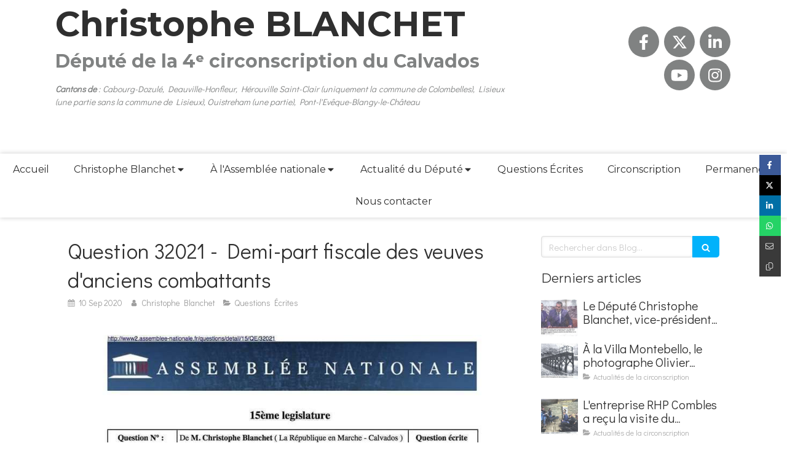

--- FILE ---
content_type: text/html; charset=utf-8
request_url: https://www.christophe-blanchet.fr/blog/articles/question-32021-demi-part-fiscale-des-veuves-d-anciens-combattants
body_size: 16519
content:
<!DOCTYPE html>
<html lang="fr-FR">
<head>
  <meta charset="utf-8">
  <meta http-equiv="X-UA-Compatible" content="IE=edge">
  <meta name="viewport" content="width=device-width, initial-scale=1.0, user-scalable=yes">
  <base href="//www.christophe-blanchet.fr">
    <meta name="robots" content="index,follow">
    <link rel="canonical" href="https://www.christophe-blanchet.fr/blog/articles/question-32021-demi-part-fiscale-des-veuves-d-anciens-combattants"/>
  <link rel="shortcut icon" type="image/x-icon" href="https://files.sbcdnsb.com/images/brand/1763627012/1/default_favicon/favicon1.png" />
  <title>Question 32021 - Demi-part fiscale des veuves d&#39;anciens combattants | Blog</title>
  <meta property="og:type" content="article">
  <meta property="og:url" content="https://www.christophe-blanchet.fr/blog/articles/question-32021-demi-part-fiscale-des-veuves-d-anciens-combattants">
  <meta property="og:title" content="Question 32021 - Demi-part fiscale des veuves d&#39;anciens combattants | Blog">
  <meta property="twitter:card" content="summary">
  <meta property="twitter:title" content="Question 32021 - Demi-part fiscale des veuves d&#39;anciens combattants | Blog">
  <meta name="description" content="">
  <meta property="og:description" content="">
  <meta property="twitter:description" content="">
  
  <meta property="og:image" content="https://files.sbcdnsb.com/images/mdPCkw-WUTGoA2Fp5ruPsw/content/1607954850/1599116/600/logocoul.jpeg"/>
  <meta property="og:image:type" content="image/jpeg"/>
  <meta property="og:image:width" content="220">
  <meta property="og:image:height" content="128">
  <link rel="prev" href="/blog/articles/question-32080-penalisation-des-attaques-au-mortier-d-artifice-contre-les-forces-de-securite"/>
  <link rel="next" href="/blog/articles/blangy-le-chateau-le-comice-fait-un-tabac"/>

<script type="application/ld+json">
  {"@context":"https://schema.org","@type":"Article","@id":"https://schema.org/Article/VoPRKUmG4A","url":"https://www.christophe-blanchet.fr/blog/articles/question-32021-demi-part-fiscale-des-veuves-d-anciens-combattants","mainEntityOfPage":"https://www.christophe-blanchet.fr/blog/articles/question-32021-demi-part-fiscale-des-veuves-d-anciens-combattants","datePublished":"2020-09-10T11:57:40+02:00","dateModified":"2021-10-18T18:43:06+02:00","publisher":{"@type":"Organization","@id":"https://schema.org/Organization/i7O8xh0ulT","name":"Christophe Blanchet","logo":"https://files.sbcdnsb.com/images/mdPCkw-WUTGoA2Fp5ruPsw/businesses/1764253076/2c4dc81f52e9a15c513720171129-3441983-unnt58.png"},"headline":"Question 32021 - Demi-part fiscale des veuves d'anciens combattants","articleSection":"Questions Écrites","image":"https://files.sbcdnsb.com/images/mdPCkw-WUTGoA2Fp5ruPsw/content/1607954850/1599116/600/logocoul.jpeg","author":{"@type":"Person","@id":"https://schema.org/Person/christophe-blanchet","name":"Christophe Blanchet","sameAs":["https://fr-fr.facebook.com/christopheblanchet2017/","https://twitter.com/christoblanchet","https://www.instagram.com/christopheblanchet14/"]},"comment":[]}
</script> 

  <meta property="og:image" content="https://files.sbcdnsb.com/images/mdPCkw-WUTGoA2Fp5ruPsw/content/1607954850/1599116/logocoul.jpeg"/>
  <meta property="og:image:type" content="image/jpeg"/>
  <meta property="og:image:width" content="220">
  <meta property="og:image:height" content="128">
  <meta property="twitter:image" content="https://files.sbcdnsb.com/images/mdPCkw-WUTGoA2Fp5ruPsw/content/1607954850/1599116/logocoul.jpeg">
  <meta property="twitter:image:alt" content="">
        
      

  <link rel="stylesheet" href="https://assets.sbcdnsb.com/assets/application-e9a15786.css" media="all" />
  <link rel="stylesheet" href="https://assets.sbcdnsb.com/assets/app_visitor-88d67c49.css" media="all" />
  <link rel="stylesheet" href="https://assets.sbcdnsb.com/assets/tool/visitor/elements/manifests/blog/categories_list-25258638.css" media="all" /><link rel="stylesheet" href="https://assets.sbcdnsb.com/assets/tool/visitor/elements/manifests/content_box-6d6ba968.css" media="all" />
  <link rel="stylesheet" href="https://assets.sbcdnsb.com/assets/themes/desktop/3/css/visitor-ce40d620.css" media="all" />
  <link rel="stylesheet" href="https://assets.sbcdnsb.com/assets/themes/mobile/0/css/visitor-7e19ac25.css" media="only screen and (max-width: 992px)" />
  <link rel="stylesheet" media="all" href="/site/mdPCkw-WUTGoA2Fp5ruPsw/styles/1763718799/dynamic-styles.css">
  <link rel="stylesheet" media="all" href="/styles/pages/642628/1764252067/containers-specific-styles.css">
  <meta name="csrf-param" content="authenticity_token" />
<meta name="csrf-token" content="hqFS8e09xhykdciHPWzp0zrlJ0ta9DOFwXRCal0RVZQgM-oBS8LqoqZM9dC-zoeLFE9If24XvqABl5iwb0zwIQ" />
  <script>
    var _paq = window._paq = window._paq || [];
    _paq.push(['trackPageView']);
    (function() {
      var u="//mtm.sbcdnsb.com/";
      _paq.push(['setTrackerUrl', u+'matomo.php']);
      _paq.push(['setSiteId', "890"]);
      var d=document, g=d.createElement('script'), s=d.getElementsByTagName('script')[0];
      g.type='text/javascript'; g.async=true; g.src=u+'matomo.js'; s.parentNode.insertBefore(g,s);
    })();
  </script>
  <script>
  void 0 === window._axcb && (window._axcb = []);
  window._axcb.push(function(axeptio) {
      axeptio.on("cookies:complete", function(choices) {
          if(choices.google_analytics) {
            (function(i,s,o,g,r,a,m){i['GoogleAnalyticsObject']=r;i[r]=i[r]||function(){
            (i[r].q=i[r].q||[]).push(arguments)},i[r].l=1*new Date();a=s.createElement(o),
            m=s.getElementsByTagName(o)[0];a.async=1;a.src=g;m.parentNode.insertBefore(a,m)
            })(window,document,'script','//www.google-analytics.com/analytics.js','ga');

            ga('create', 'UA-109489072-45', {'cookieExpires': 31536000,'cookieUpdate': 'false'});
            ga('send', 'pageview');
          }
      })
  })
  </script>
  
  
  
  <script>window.Deferred=function(){var e=[],i=function(){if(window.jQuery&&window.jQuery.ui)for(;e.length;)e.shift()(window.jQuery);else window.setTimeout(i,250)};return i(),{execute:function(i){window.jQuery&&window.jQuery.ui?i(window.jQuery):e.push(i)}}}();</script>
  <script type="application/ld+json">
    {"@context":"https://schema.org","@type":"WebSite","name":"Christophe Blanchet","url":"https://www.christophe-blanchet.fr/blog/articles/question-32021-demi-part-fiscale-des-veuves-d-anciens-combattants"}
  </script>
</head>
<body class="view-visitor theme_wide menu_fixed has_header1 has_no_header2 has_aside2 has_aside has_footer lazyload ">
    <script>
      function loadAdwordsConversionAsyncScript() {
        var el = document.createElement('script');
        el.setAttribute('type', "text/javascript");
        el.setAttribute('src', '//www.googleadservices.com/pagead/conversion_async.js');
        document.body.append(el);
      }

      void 0 === window._axcb && (window._axcb = []);
      window._axcb.push(function(axeptio) {
        axeptio.on("cookies:complete", function(choices) {
          if(choices.google_remarketing) {
            loadAdwordsConversionAsyncScript();
          }
        });
      });
    </script>
  <div id="body-container">
    
    
    
    
<div id="mobile-wrapper" class="sb-hidden-md sb-hidden-lg">
  <div class="sb-bloc">
    <div id="container_5844861_inner" class="sb-bloc-inner container_5844861_inner">
      
      <div class="header-mobile sb-row">
        <button class="menu-mobile-button menu-mobile-button-open"><span class="svg-container"><svg xmlns="http://www.w3.org/2000/svg" viewBox="0 0 1792 1792"><path d="M1664 1344v128q0 26-19 45t-45 19h-1408q-26 0-45-19t-19-45v-128q0-26 19-45t45-19h1408q26 0 45 19t19 45zm0-512v128q0 26-19 45t-45 19h-1408q-26 0-45-19t-19-45v-128q0-26 19-45t45-19h1408q26 0 45 19t19 45zm0-512v128q0 26-19 45t-45 19h-1408q-26 0-45-19t-19-45v-128q0-26 19-45t45-19h1408q26 0 45 19t19 45z" /></svg></span></button>
        <div class="header-mobile-texts pull-left">
          <div class="header-mobile-title sb-row">
            <div id="container_5844858" class="sb-bloc sb-bloc-level-3 header1-title bloc-element-title  " style="padding: 10px 10px 10px 10px;"><div class="element element-title theme-skin"><strong><span class="element-title-inner"><strong>Christophe BLANCHET</strong></span></strong></div></div>
          </div>
          <div class="header-mobile-subtitle sb-row">
            <div id="container_5844859" class="sb-bloc sb-bloc-level-3 header1-subtitle bloc-element-title  " style="padding: 10px 10px 10px 10px;"><div class="element element-title theme-skin"><strong><span class="element-title-inner"><strong>Député de la 4ᵉ circonscription du Calvados</strong></span></strong></div></div>
          </div>
        </div>
      </div>
      <div class="menu-mobile">
        <button class="menu-mobile-button menu-mobile-button-close animated slideInRight" aria-label="mobile-menu-button"><span class="svg-container"><svg xmlns="http://www.w3.org/2000/svg" viewBox="0 0 1792 1792"><path d="M1490 1322q0 40-28 68l-136 136q-28 28-68 28t-68-28l-294-294-294 294q-28 28-68 28t-68-28l-136-136q-28-28-28-68t28-68l294-294-294-294q-28-28-28-68t28-68l136-136q28-28 68-28t68 28l294 294 294-294q28-28 68-28t68 28l136 136q28 28 28 68t-28 68l-294 294 294 294q28 28 28 68z" /></svg></span></button>
        <ul class="mobile-menu-tabs">

    <li class="menu-mobile-element  ">


        <a class="menu-tab-element content-link" href="/">
          
          <span class="tab-content">Accueil</span>
</a>


    </li>


    <li class="menu-mobile-element menu-mobile-element-with-subfolder ">

        <div class="menu-tab-element element element-folder">
          <button class="folder-label-opener">
            <span class="open-icon"><svg version="1.1" xmlns="http://www.w3.org/2000/svg" xmlns:xlink="http://www.w3.org/1999/xlink" x="0px" y="0px"
	 viewBox="0 0 500 500" style="enable-background:new 0 0 500 500;" xml:space="preserve">
      <style type="text/css">.st0{fill:none;stroke:#000000;stroke-width:30;stroke-miterlimit:10;}</style>
      <g><line class="st0" x1="-1" y1="249.5" x2="500" y2="249.5"/></g>
      <g><line class="st0" x1="249.5" y1="0" x2="249.5" y2="499"/></g>
    </svg></span>
            <span class="close-icon" style="display: none;"><svg version="1.1" xmlns="http://www.w3.org/2000/svg" xmlns:xlink="http://www.w3.org/1999/xlink" x="0px" y="0px"
	 viewBox="0 0 500 500" style="enable-background:new 0 0 500 500;" xml:space="preserve">
      <style type="text/css">.st0{fill:none;stroke:#000000;stroke-width:30;stroke-miterlimit:10;}</style>
      <g><line class="st0" x1="-1" y1="249.5" x2="500" y2="249.5"/></g>
    </svg></span>
          </button>

          
          <span class="tab-content">Christophe Blanchet</span>
        </div>

        <ul class="mobile-menu-tabs">

    <li class="menu-mobile-element  ">


        <a class="menu-tab-element content-link" href="/mon-parcours">
          
          <span class="tab-content">Mon parcours</span>
</a>


    </li>


    <li class="menu-mobile-element  ">


        <a class="menu-tab-element content-link" href="/mes-engagements">
          
          <span class="tab-content">Mes engagements</span>
</a>


    </li>


    <li class="menu-mobile-element  ">


        <a class="menu-tab-element content-link" href="/ma-suppleante">
          
          <span class="tab-content">Ma suppléante</span>
</a>


    </li>


    <li class="menu-mobile-element  ">


        <a class="menu-tab-element content-link" href="/mon-equipe">
          
          <span class="tab-content">Mon équipe</span>
</a>


    </li>


    <li class="menu-mobile-element  ">


        <a class="menu-tab-element content-link" href="/le-depute-que-je-suis">
          
          <span class="tab-content">Le Député que je suis…</span>
</a>


    </li>


    <li class="menu-mobile-element  ">


        <a class="menu-tab-element content-link" href="/notre-circonscription">
          
          <span class="tab-content">Notre circonscription</span>
</a>


    </li>

</ul>


    </li>


    <li class="menu-mobile-element menu-mobile-element-with-subfolder ">

        <div class="menu-tab-element element element-folder">
          <button class="folder-label-opener">
            <span class="open-icon"><svg version="1.1" xmlns="http://www.w3.org/2000/svg" xmlns:xlink="http://www.w3.org/1999/xlink" x="0px" y="0px"
	 viewBox="0 0 500 500" style="enable-background:new 0 0 500 500;" xml:space="preserve">
      <style type="text/css">.st0{fill:none;stroke:#000000;stroke-width:30;stroke-miterlimit:10;}</style>
      <g><line class="st0" x1="-1" y1="249.5" x2="500" y2="249.5"/></g>
      <g><line class="st0" x1="249.5" y1="0" x2="249.5" y2="499"/></g>
    </svg></span>
            <span class="close-icon" style="display: none;"><svg version="1.1" xmlns="http://www.w3.org/2000/svg" xmlns:xlink="http://www.w3.org/1999/xlink" x="0px" y="0px"
	 viewBox="0 0 500 500" style="enable-background:new 0 0 500 500;" xml:space="preserve">
      <style type="text/css">.st0{fill:none;stroke:#000000;stroke-width:30;stroke-miterlimit:10;}</style>
      <g><line class="st0" x1="-1" y1="249.5" x2="500" y2="249.5"/></g>
    </svg></span>
          </button>

          
          <span class="tab-content">À l&#39;Assemblée nationale</span>
        </div>

        <ul class="mobile-menu-tabs">

    <li class="menu-mobile-element  ">


        <a class="menu-tab-element content-link" href="/role-depute">
          
          <span class="tab-content">Le rôle du Député</span>
</a>


    </li>


    <li class="menu-mobile-element  ">


        <a class="menu-tab-element content-link" href="/mes-fonctions">
          
          <span class="tab-content">Mes fonctions</span>
</a>


    </li>


    <li class="menu-mobile-element  ">


        <a class="menu-tab-element link-open-conversion-tracking content-link" data-ajax-url="/api-website-feature/conversions/link_open/create" data-conversion-options="{&quot;linkUrl&quot;:&quot;http://www2.assemblee-nationale.fr/deputes/fiche/OMC_PA719024&quot;,&quot;linkType&quot;:&quot;external_link&quot;,&quot;linkText&quot;:&quot;Découvrir mes activités parlementaires&quot;,&quot;popupId&quot;:null}" data-conversions-options="{&quot;linkUrl&quot;:&quot;http://www2.assemblee-nationale.fr/deputes/fiche/OMC_PA719024&quot;,&quot;linkType&quot;:&quot;external_link&quot;,&quot;linkText&quot;:&quot;Découvrir mes activités parlementaires&quot;,&quot;popupId&quot;:null}" target="_blank" rel="noopener" href="http://www2.assemblee-nationale.fr/deputes/fiche/OMC_PA719024">
          
          <span class="tab-content">Découvrir mes activités parlementaires</span>
</a>


    </li>


    <li class="menu-mobile-element  ">


        <a class="menu-tab-element content-link" href="/promesses-nationales-tenues">
          
          <span class="tab-content">Promesses nationales tenues</span>
</a>


    </li>


    <li class="menu-mobile-element  ">


        <a class="menu-tab-element link-open-conversion-tracking content-link" data-ajax-url="/api-website-feature/conversions/link_open/create" data-conversion-options="{&quot;linkUrl&quot;:&quot;http://www.assemblee-nationale.fr/&quot;,&quot;linkType&quot;:&quot;external_link&quot;,&quot;linkText&quot;:&quot;Site de l&#39;Assemblée Nationale&quot;,&quot;popupId&quot;:null}" data-conversions-options="{&quot;linkUrl&quot;:&quot;http://www.assemblee-nationale.fr/&quot;,&quot;linkType&quot;:&quot;external_link&quot;,&quot;linkText&quot;:&quot;Site de l&#39;Assemblée Nationale&quot;,&quot;popupId&quot;:null}" target="_blank" rel="noopener" href="http://www.assemblee-nationale.fr/">
          
          <span class="tab-content">Site de l&#39;Assemblée Nationale</span>
</a>


    </li>

</ul>


    </li>


    <li class="menu-mobile-element menu-mobile-element-with-subfolder ">

        <div class="menu-tab-element element element-folder">
          <button class="folder-label-opener">
            <span class="open-icon"><svg version="1.1" xmlns="http://www.w3.org/2000/svg" xmlns:xlink="http://www.w3.org/1999/xlink" x="0px" y="0px"
	 viewBox="0 0 500 500" style="enable-background:new 0 0 500 500;" xml:space="preserve">
      <style type="text/css">.st0{fill:none;stroke:#000000;stroke-width:30;stroke-miterlimit:10;}</style>
      <g><line class="st0" x1="-1" y1="249.5" x2="500" y2="249.5"/></g>
      <g><line class="st0" x1="249.5" y1="0" x2="249.5" y2="499"/></g>
    </svg></span>
            <span class="close-icon" style="display: none;"><svg version="1.1" xmlns="http://www.w3.org/2000/svg" xmlns:xlink="http://www.w3.org/1999/xlink" x="0px" y="0px"
	 viewBox="0 0 500 500" style="enable-background:new 0 0 500 500;" xml:space="preserve">
      <style type="text/css">.st0{fill:none;stroke:#000000;stroke-width:30;stroke-miterlimit:10;}</style>
      <g><line class="st0" x1="-1" y1="249.5" x2="500" y2="249.5"/></g>
    </svg></span>
          </button>

          
          <span class="tab-content">Actualité du Député </span>
        </div>

        <ul class="mobile-menu-tabs">

    <li class="menu-mobile-element  ">


        <a class="menu-tab-element content-link" href="/blog/categories/evenements">
          
          <span class="tab-content">Evénements</span>
</a>


    </li>


    <li class="menu-mobile-element  ">


        <a class="menu-tab-element content-link" href="/blog/categories/actions-de-terrain">
          
          <span class="tab-content">Actions de terrain</span>
</a>


    </li>


    <li class="menu-mobile-element  ">


        <a class="menu-tab-element content-link" href="/blog/categories/dans-les-medias">
          
          <span class="tab-content">Dans les médias</span>
</a>


    </li>


    <li class="menu-mobile-element  ">


        <a class="menu-tab-element content-link" href="/blog/categories/actualites-a-l-assemblee-nationale">
          
          <span class="tab-content">Actualités à l&#39;Assemblée Nationale</span>
</a>


    </li>


    <li class="menu-mobile-element  ">


        <a class="menu-tab-element content-link" href="/blog/categories/actualites">
          
          <span class="tab-content">Actualités</span>
</a>


    </li>

</ul>


    </li>


    <li class="menu-mobile-element  ">


        <a class="menu-tab-element content-link" href="/blog/categories/questions-ecrites">
          
          <span class="tab-content">Questions Écrites</span>
</a>


    </li>


    <li class="menu-mobile-element  ">


        <a class="menu-tab-element content-link" href="/blog/mots-cles/circonscription">
          
          <span class="tab-content">Circonscription</span>
</a>


    </li>


    <li class="menu-mobile-element  ">


        <a class="menu-tab-element content-link" href="/permanences">
          
          <span class="tab-content">Permanences</span>
</a>


    </li>


    <li class="menu-mobile-element  ">


        <a class="menu-tab-element content-link" href="/nous-ecrire">
          
          <span class="tab-content">Nous contacter</span>
</a>


    </li>

</ul>

      </div>
</div>  </div>
</div>
<div class="sb-container-fluid" id="body-container-inner">
  
<div class="container-light" id="header1"><div class="sb-row sb-hidden-xs sb-hidden-sm"><div class="sb-col sb-col-sm"><div id="container_5844861" class="sb-bloc sb-bloc-level-3 resizable-y bloc-element-absolute-container mobile-adapt-height-to-content  " style="height: 250px;"><div id="container_5844861_inner" style="" class="sb-bloc-inner container_5844861_inner"><div class="element element-absolute-container"><div class="tree-container"><div id="container_5844858" class="sb-bloc-alignment-wrapper  sb-bloc-alignment-h sb-bloc-alignment-h-left  "><div class="sb-bloc sb-bloc-level-3 sb-bloc-position-absolute header1-title bloc-element-title" style="top: 0.0%;left: 0.0%;"><div id="container_5844858_inner" style="" class="sb-bloc-inner container_5844858_inner"><div class="element element-title theme-skin"><strong><span class="element-title-inner"><strong>Christophe BLANCHET</strong></span></strong></div></div></div></div><div id="container_5845527" class="sb-bloc sb-bloc-level-3 sb-bloc-position-absolute bloc-element-social-links-group  " style="top: 16.4%;left: 82.8182%;"><div id="container_5845527_inner" style="" class="sb-bloc-inner container_5845527_inner"><div class="element element-social-links-group social-links-group-lg sb-vi-text-right"><div class="link-buttons-skin-circle color-type-skin_3">
<a class="element-social-item element-social-facebook circle sb-vi-tooltip sb-vi-tooltip-top" title="Facebook" target="_blank" rel="me noopener" href="https://fr-fr.facebook.com/christopheblanchet2017/"><i><svg xmlns="http://www.w3.org/2000/svg" height="1em" viewBox="0 0 320 512"><path d="M279.14 288l14.22-92.66h-88.91v-60.13c0-25.35 12.42-50.06 52.24-50.06h40.42V6.26S260.43 0 225.36 0c-73.22 0-121.08 44.38-121.08 124.72v70.62H22.89V288h81.39v224h100.17V288z"/></svg></i></a>
<a class="element-social-item element-social-twitter circle sb-vi-tooltip sb-vi-tooltip-top" title="Twitter" target="_blank" rel="me noopener" href="https://twitter.com/christoblanchet?ref_src=twsrc%5Egoogle%7Ctwcamp%5Eserp%7Ctwgr%5Eauthor"><i><svg xmlns="http://www.w3.org/2000/svg" height="1em" viewBox="0 0 512 512"><path d="M389.2 48h70.6L305.6 224.2 487 464H345L233.7 318.6 106.5 464H35.8L200.7 275.5 26.8 48H172.4L272.9 180.9 389.2 48zM364.4 421.8h39.1L151.1 88h-42L364.4 421.8z"/></svg></i></a>






<a class="element-social-item element-social-linkedin circle sb-vi-tooltip sb-vi-tooltip-top" title="LinkedIn" target="_blank" rel="me noopener" href="https://fr.linkedin.com/in/christophe-blanchet-765b12128"><i><svg xmlns="http://www.w3.org/2000/svg" height="1em" viewBox="0 0 448 512"><path d="M100.28 448H7.4V148.9h92.88zM53.79 108.1C24.09 108.1 0 83.5 0 53.8a53.79 53.79 0 0 1 107.58 0c0 29.7-24.1 54.3-53.79 54.3zM447.9 448h-92.68V302.4c0-34.7-.7-79.2-48.29-79.2-48.29 0-55.69 37.7-55.69 76.7V448h-92.78V148.9h89.08v40.8h1.3c12.4-23.5 42.69-48.3 87.88-48.3 94 0 111.28 61.9 111.28 142.3V448z"/></svg></i></a>

<a class="element-social-item element-social-youtube circle sb-vi-tooltip sb-vi-tooltip-top" title="Youtube" target="_blank" rel="me noopener" href="https://www.youtube.com/channel/UCWdMFbLnIiw4lkd0HsCBX6A"><i><svg xmlns="http://www.w3.org/2000/svg" height="1em" viewBox="0 0 576 512"><path d="M549.655 124.083c-6.281-23.65-24.787-42.276-48.284-48.597C458.781 64 288 64 288 64S117.22 64 74.629 75.486c-23.497 6.322-42.003 24.947-48.284 48.597-11.412 42.867-11.412 132.305-11.412 132.305s0 89.438 11.412 132.305c6.281 23.65 24.787 41.5 48.284 47.821C117.22 448 288 448 288 448s170.78 0 213.371-11.486c23.497-6.321 42.003-24.171 48.284-47.821 11.412-42.867 11.412-132.305 11.412-132.305s0-89.438-11.412-132.305zm-317.51 213.508V175.185l142.739 81.205-142.739 81.201z"/></svg></i></a>

<a class="element-social-item element-social-instagram circle sb-vi-tooltip sb-vi-tooltip-top" title="Instagram" target="_blank" rel="me noopener" href="https://www.instagram.com/christopheblanchet14/"><i><svg xmlns="http://www.w3.org/2000/svg" height="1em" viewBox="0 0 448 512"><path d="M224.1 141c-63.6 0-114.9 51.3-114.9 114.9s51.3 114.9 114.9 114.9S339 319.5 339 255.9 287.7 141 224.1 141zm0 189.6c-41.1 0-74.7-33.5-74.7-74.7s33.5-74.7 74.7-74.7 74.7 33.5 74.7 74.7-33.6 74.7-74.7 74.7zm146.4-194.3c0 14.9-12 26.8-26.8 26.8-14.9 0-26.8-12-26.8-26.8s12-26.8 26.8-26.8 26.8 12 26.8 26.8zm76.1 27.2c-1.7-35.9-9.9-67.7-36.2-93.9-26.2-26.2-58-34.4-93.9-36.2-37-2.1-147.9-2.1-184.9 0-35.8 1.7-67.6 9.9-93.9 36.1s-34.4 58-36.2 93.9c-2.1 37-2.1 147.9 0 184.9 1.7 35.9 9.9 67.7 36.2 93.9s58 34.4 93.9 36.2c37 2.1 147.9 2.1 184.9 0 35.9-1.7 67.7-9.9 93.9-36.2 26.2-26.2 34.4-58 36.2-93.9 2.1-37 2.1-147.8 0-184.8zM398.8 388c-7.8 19.6-22.9 34.7-42.6 42.6-29.5 11.7-99.5 9-132.1 9s-102.7 2.6-132.1-9c-19.6-7.8-34.7-22.9-42.6-42.6-11.7-29.5-9-99.5-9-132.1s-2.6-102.7 9-132.1c7.8-19.6 22.9-34.7 42.6-42.6 29.5-11.7 99.5-9 132.1-9s102.7-2.6 132.1 9c19.6 7.8 34.7 22.9 42.6 42.6 11.7 29.5 9 99.5 9 132.1s2.7 102.7-9 132.1z"/></svg></i></a>










</div>
</div></div></div><div id="container_5844859" class="sb-bloc-alignment-wrapper  sb-bloc-alignment-h sb-bloc-alignment-h-left  "><div class="sb-bloc sb-bloc-level-3 sb-bloc-position-absolute header1-subtitle bloc-element-title" style="top: 31.65%;left: 0.0909091%;"><div id="container_5844859_inner" style="" class="sb-bloc-inner container_5844859_inner"><div class="element element-title theme-skin"><strong><span class="element-title-inner"><strong>Député de la 4ᵉ circonscription du Calvados</strong></span></strong></div></div></div></div><div id="container_6244853" class="sb-bloc-alignment-wrapper  sb-bloc-alignment-h sb-bloc-alignment-h-left  "><div class="sb-bloc sb-bloc-level-3 sb-bloc-position-absolute bloc-element-text" style="--element-animated-columns-flex-basis:66.3636%;width: 66.3636%;top: 53.6531%;left: 0.0%;"><div id="container_6244853_inner" style="" class="sb-bloc-inner container_6244853_inner"><div class="element element-text displayed_in_1_column" spellcheck="true"><p style="text-align: justify;"><span style="font-size:14px;"><em><strong>Cantons de </strong>: Cabourg-Dozulé, Deauville-Honfleur, Hérouville Saint-Clair (uniquement la commune de Colombelles), Lisieux (une partie sans la commune de Lisieux), Ouistreham (une partie), Pont-l'Evêque-Blangy-le-Château</em></span></p></div></div></div></div></div></div></div></div>
</div></div></div><div class="" id="menu"><div class="sb-row sb-hidden-xs sb-hidden-sm"><div class="sb-col sb-col-sm"><div id="container_5844855" class="sb-bloc sb-bloc-level-3 bloc-element-menu  " style=""><div class="element element-menu true text-only"><div class="">
<div class="menu-level-container menu-level-0">
  <ul class="menu-tabs sb-row media-query">

        <li class="menu-tab-container sb-col">
          <div class="menu-tab">
            

              <a class="menu-tab-element  link-text link-text-dark  content-link" title="Accueil" href="/">

                <span class="tab-content" style=''>

                    <span class="title">Accueil</span>
                </span>

</a>

          </div>
        </li>

        <li class="menu-tab-container sb-col">
          <div class="menu-tab">
            
              <div class="menu-tab-element element-folder  link-text link-text-dark">
                <span class="tab-content" style="">

                    <span class="title">Christophe Blanchet</span>
                </span>

                <span class="tab-arrows">
                  <span class="caret-right"><span class="svg-container"><svg xmlns="http://www.w3.org/2000/svg" viewBox="0 0 1792 1792"><path d="M1152 896q0 26-19 45l-448 448q-19 19-45 19t-45-19-19-45v-896q0-26 19-45t45-19 45 19l448 448q19 19 19 45z" /></svg></span></span>
                  <span class="caret-down"><span class="svg-container"><svg xmlns="http://www.w3.org/2000/svg" viewBox="0 0 1792 1792"><path d="M1408 704q0 26-19 45l-448 448q-19 19-45 19t-45-19l-448-448q-19-19-19-45t19-45 45-19h896q26 0 45 19t19 45z" /></svg></span></span>
                </span>
              </div>

          </div>
            
<div class="menu-level-container menu-level-1">
  <ul class="menu-tabs sb-row media-query">

        <li class="menu-tab-container sb-col">
          <div class="menu-tab">
            

              <a class="menu-tab-element  link-text link-text-dark  content-link" title="Mon parcours" href="/mon-parcours">

                <span class="tab-content" style=''>

                    <span class="title">Mon parcours</span>
                </span>

</a>

          </div>
        </li>

        <li class="menu-tab-container sb-col">
          <div class="menu-tab">
            

              <a class="menu-tab-element  link-text link-text-dark  content-link" title="Mes engagements" href="/mes-engagements">

                <span class="tab-content" style=''>

                    <span class="title">Mes engagements</span>
                </span>

</a>

          </div>
        </li>

        <li class="menu-tab-container sb-col">
          <div class="menu-tab">
            

              <a class="menu-tab-element  link-text link-text-dark  content-link" title="Ma suppléante" href="/ma-suppleante">

                <span class="tab-content" style=''>

                    <span class="title">Ma suppléante</span>
                </span>

</a>

          </div>
        </li>

        <li class="menu-tab-container sb-col">
          <div class="menu-tab">
            

              <a class="menu-tab-element  link-text link-text-dark  content-link" title="Mon équipe" href="/mon-equipe">

                <span class="tab-content" style=''>

                    <span class="title">Mon équipe</span>
                </span>

</a>

          </div>
        </li>

        <li class="menu-tab-container sb-col">
          <div class="menu-tab">
            

              <a class="menu-tab-element  link-text link-text-dark  content-link" title="Le Député que je suis…" href="/le-depute-que-je-suis">

                <span class="tab-content" style=''>

                    <span class="title">Le Député que je suis…</span>
                </span>

</a>

          </div>
        </li>

        <li class="menu-tab-container sb-col">
          <div class="menu-tab">
            

              <a class="menu-tab-element  link-text link-text-dark  content-link" title="Notre circonscription" href="/notre-circonscription">

                <span class="tab-content" style=''>

                    <span class="title">Notre circonscription</span>
                </span>

</a>

          </div>
        </li>
  </ul>
</div>

        </li>

        <li class="menu-tab-container sb-col">
          <div class="menu-tab">
            
              <div class="menu-tab-element element-folder  link-text link-text-dark">
                <span class="tab-content" style="">

                    <span class="title">À l&#39;Assemblée nationale</span>
                </span>

                <span class="tab-arrows">
                  <span class="caret-right"><span class="svg-container"><svg xmlns="http://www.w3.org/2000/svg" viewBox="0 0 1792 1792"><path d="M1152 896q0 26-19 45l-448 448q-19 19-45 19t-45-19-19-45v-896q0-26 19-45t45-19 45 19l448 448q19 19 19 45z" /></svg></span></span>
                  <span class="caret-down"><span class="svg-container"><svg xmlns="http://www.w3.org/2000/svg" viewBox="0 0 1792 1792"><path d="M1408 704q0 26-19 45l-448 448q-19 19-45 19t-45-19l-448-448q-19-19-19-45t19-45 45-19h896q26 0 45 19t19 45z" /></svg></span></span>
                </span>
              </div>

          </div>
            
<div class="menu-level-container menu-level-1">
  <ul class="menu-tabs sb-row media-query">

        <li class="menu-tab-container sb-col">
          <div class="menu-tab">
            

              <a class="menu-tab-element  link-text link-text-dark  content-link" title="Le rôle du Député" href="/role-depute">

                <span class="tab-content" style=''>

                    <span class="title">Le rôle du Député</span>
                </span>

</a>

          </div>
        </li>

        <li class="menu-tab-container sb-col">
          <div class="menu-tab">
            

              <a class="menu-tab-element  link-text link-text-dark  content-link" title="Mes fonctions" href="/mes-fonctions">

                <span class="tab-content" style=''>

                    <span class="title">Mes fonctions</span>
                </span>

</a>

          </div>
        </li>

        <li class="menu-tab-container sb-col">
          <div class="menu-tab">
            

              <a class="menu-tab-element  link-text link-text-dark link-open-conversion-tracking content-link" title="Découvrir mes activités parlementaires" data-ajax-url="/api-website-feature/conversions/link_open/create" data-conversion-options="{&quot;linkUrl&quot;:&quot;http://www2.assemblee-nationale.fr/deputes/fiche/OMC_PA719024&quot;,&quot;linkType&quot;:&quot;external_link&quot;,&quot;linkText&quot;:&quot;Découvrir mes activités parlementaires&quot;,&quot;popupId&quot;:null}" data-conversions-options="{&quot;linkUrl&quot;:&quot;http://www2.assemblee-nationale.fr/deputes/fiche/OMC_PA719024&quot;,&quot;linkType&quot;:&quot;external_link&quot;,&quot;linkText&quot;:&quot;Découvrir mes activités parlementaires&quot;,&quot;popupId&quot;:null}" target="_blank" rel="noopener" href="http://www2.assemblee-nationale.fr/deputes/fiche/OMC_PA719024">

                <span class="tab-content" style=''>

                    <span class="title">Découvrir mes activités parlementaires</span>
                </span>

</a>

          </div>
        </li>

        <li class="menu-tab-container sb-col">
          <div class="menu-tab">
            

              <a class="menu-tab-element  link-text link-text-dark  content-link" title="Promesses nationales tenues" href="/promesses-nationales-tenues">

                <span class="tab-content" style=''>

                    <span class="title">Promesses nationales tenues</span>
                </span>

</a>

          </div>
        </li>

        <li class="menu-tab-container sb-col">
          <div class="menu-tab">
            

              <a class="menu-tab-element  link-text link-text-dark link-open-conversion-tracking content-link" title="Site de l&#39;Assemblée Nationale" data-ajax-url="/api-website-feature/conversions/link_open/create" data-conversion-options="{&quot;linkUrl&quot;:&quot;http://www.assemblee-nationale.fr/&quot;,&quot;linkType&quot;:&quot;external_link&quot;,&quot;linkText&quot;:&quot;Site de l&#39;Assemblée Nationale&quot;,&quot;popupId&quot;:null}" data-conversions-options="{&quot;linkUrl&quot;:&quot;http://www.assemblee-nationale.fr/&quot;,&quot;linkType&quot;:&quot;external_link&quot;,&quot;linkText&quot;:&quot;Site de l&#39;Assemblée Nationale&quot;,&quot;popupId&quot;:null}" target="_blank" rel="noopener" href="http://www.assemblee-nationale.fr/">

                <span class="tab-content" style=''>

                    <span class="title">Site de l&#39;Assemblée Nationale</span>
                </span>

</a>

          </div>
        </li>
  </ul>
</div>

        </li>

        <li class="menu-tab-container sb-col">
          <div class="menu-tab">
            
              <div class="menu-tab-element element-folder  link-text link-text-dark">
                <span class="tab-content" style="">

                    <span class="title">Actualité du Député </span>
                </span>

                <span class="tab-arrows">
                  <span class="caret-right"><span class="svg-container"><svg xmlns="http://www.w3.org/2000/svg" viewBox="0 0 1792 1792"><path d="M1152 896q0 26-19 45l-448 448q-19 19-45 19t-45-19-19-45v-896q0-26 19-45t45-19 45 19l448 448q19 19 19 45z" /></svg></span></span>
                  <span class="caret-down"><span class="svg-container"><svg xmlns="http://www.w3.org/2000/svg" viewBox="0 0 1792 1792"><path d="M1408 704q0 26-19 45l-448 448q-19 19-45 19t-45-19l-448-448q-19-19-19-45t19-45 45-19h896q26 0 45 19t19 45z" /></svg></span></span>
                </span>
              </div>

          </div>
            
<div class="menu-level-container menu-level-1">
  <ul class="menu-tabs sb-row media-query">

        <li class="menu-tab-container sb-col">
          <div class="menu-tab">
            

              <a class="menu-tab-element  link-text link-text-dark  content-link" title="Evénements" href="/blog/categories/evenements">

                <span class="tab-content" style=''>

                    <span class="title">Evénements</span>
                </span>

</a>

          </div>
        </li>

        <li class="menu-tab-container sb-col">
          <div class="menu-tab">
            

              <a class="menu-tab-element  link-text link-text-dark  content-link" title="Actions de terrain" href="/blog/categories/actions-de-terrain">

                <span class="tab-content" style=''>

                    <span class="title">Actions de terrain</span>
                </span>

</a>

          </div>
        </li>

        <li class="menu-tab-container sb-col">
          <div class="menu-tab">
            

              <a class="menu-tab-element  link-text link-text-dark  content-link" title="Dans les médias" href="/blog/categories/dans-les-medias">

                <span class="tab-content" style=''>

                    <span class="title">Dans les médias</span>
                </span>

</a>

          </div>
        </li>

        <li class="menu-tab-container sb-col">
          <div class="menu-tab">
            

              <a class="menu-tab-element  link-text link-text-dark  content-link" title="Actualités à l&#39;Assemblée Nationale" href="/blog/categories/actualites-a-l-assemblee-nationale">

                <span class="tab-content" style=''>

                    <span class="title">Actualités à l&#39;Assemblée Nationale</span>
                </span>

</a>

          </div>
        </li>

        <li class="menu-tab-container sb-col">
          <div class="menu-tab">
            

              <a class="menu-tab-element  link-text link-text-dark  content-link" title="Actualités" href="/blog/categories/actualites">

                <span class="tab-content" style=''>

                    <span class="title">Actualités</span>
                </span>

</a>

          </div>
        </li>
  </ul>
</div>

        </li>

        <li class="menu-tab-container sb-col">
          <div class="menu-tab">
            

              <a class="menu-tab-element  link-text link-text-dark  content-link" title="Questions Écrites" href="/blog/categories/questions-ecrites">

                <span class="tab-content" style=''>

                    <span class="title">Questions Écrites</span>
                </span>

</a>

          </div>
        </li>

        <li class="menu-tab-container sb-col">
          <div class="menu-tab">
            

              <a class="menu-tab-element  link-text link-text-dark  content-link" title="Circonscription" href="/blog/mots-cles/circonscription">

                <span class="tab-content" style=''>

                    <span class="title">Circonscription</span>
                </span>

</a>

          </div>
        </li>

        <li class="menu-tab-container sb-col">
          <div class="menu-tab">
            

              <a class="menu-tab-element  link-text link-text-dark  content-link" title="Permanences" href="/permanences">

                <span class="tab-content" style=''>

                    <span class="title">Permanences</span>
                </span>

</a>

          </div>
        </li>

        <li class="menu-tab-container sb-col">
          <div class="menu-tab">
            

              <a class="menu-tab-element  link-text link-text-dark  content-link" title="Nous contacter" href="/nous-ecrire">

                <span class="tab-content" style=''>

                    <span class="title">Nous contacter</span>
                </span>

</a>

          </div>
        </li>
  </ul>
</div>
</div></div></div>
</div></div></div><div class="container-light sb-row media-query" id="center"><div class="sb-col sb-col-sm" id="center_inner_wrapper"><div class="" id="blog-wrapper"><section id="center_inner">


<section id="blog-article-page" class="" data-ajax-url="" data-id="35740">
  <div class="blog-article-page-content">
    <article class="blog-article full">
  <div class="blog-article-head">
    <h1>
      <span class="blog-article-title">Question 32021 - Demi-part fiscale des veuves d&#39;anciens combattants</span>
    </h1>
    <div class="blog-article-subtitle blog-article-info">
    <span class="inline-flex items-center"><span class="svg-container"><svg xmlns="http://www.w3.org/2000/svg" viewBox="0 0 1792 1792"><path d="M192 1664h288v-288h-288v288zm352 0h320v-288h-320v288zm-352-352h288v-320h-288v320zm352 0h320v-320h-320v320zm-352-384h288v-288h-288v288zm736 736h320v-288h-320v288zm-384-736h320v-288h-320v288zm768 736h288v-288h-288v288zm-384-352h320v-320h-320v320zm-352-864v-288q0-13-9.5-22.5t-22.5-9.5h-64q-13 0-22.5 9.5t-9.5 22.5v288q0 13 9.5 22.5t22.5 9.5h64q13 0 22.5-9.5t9.5-22.5zm736 864h288v-320h-288v320zm-384-384h320v-288h-320v288zm384 0h288v-288h-288v288zm32-480v-288q0-13-9.5-22.5t-22.5-9.5h-64q-13 0-22.5 9.5t-9.5 22.5v288q0 13 9.5 22.5t22.5 9.5h64q13 0 22.5-9.5t9.5-22.5zm384-64v1280q0 52-38 90t-90 38h-1408q-52 0-90-38t-38-90v-1280q0-52 38-90t90-38h128v-96q0-66 47-113t113-47h64q66 0 113 47t47 113v96h384v-96q0-66 47-113t113-47h64q66 0 113 47t47 113v96h128q52 0 90 38t38 90z" /></svg></span> 10 Sep 2020</span>
    <a href="/blog/auteurs/christophe-blanchet">
      <span class="inline-flex items-center"><span class="svg-container"><svg xmlns="http://www.w3.org/2000/svg" viewBox="0 0 1792 1792"><path d="M1536 1399q0 109-62.5 187t-150.5 78h-854q-88 0-150.5-78t-62.5-187q0-85 8.5-160.5t31.5-152 58.5-131 94-89 134.5-34.5q131 128 313 128t313-128q76 0 134.5 34.5t94 89 58.5 131 31.5 152 8.5 160.5zm-256-887q0 159-112.5 271.5t-271.5 112.5-271.5-112.5-112.5-271.5 112.5-271.5 271.5-112.5 271.5 112.5 112.5 271.5z" /></svg></span> Christophe Blanchet</span>
</a>    <a href="/blog/categories/questions-ecrites">
      <span class="inline-flex items-center"><span class="svg-container"><svg xmlns="http://www.w3.org/2000/svg" viewBox="0 0 1792 1792"><path d="M1815 952q0 31-31 66l-336 396q-43 51-120.5 86.5t-143.5 35.5h-1088q-34 0-60.5-13t-26.5-43q0-31 31-66l336-396q43-51 120.5-86.5t143.5-35.5h1088q34 0 60.5 13t26.5 43zm-343-344v160h-832q-94 0-197 47.5t-164 119.5l-337 396-5 6q0-4-.5-12.5t-.5-12.5v-960q0-92 66-158t158-66h320q92 0 158 66t66 158v32h544q92 0 158 66t66 158z" /></svg></span> Questions Écrites</span>
</a></div>
    <br>
      <div class="blog-article-subtitle blog-article-interactions">
</div>
    <div class="blog-article-subtitle blog-article-actions">
</div>

  </div>
  <div class="blog-article-content">
    <div class="tree-container"><div id="container_21086778" class="sb-bloc sb-bloc-level-3 bloc-element-image  " style="padding: 10px 10px 10px 10px;"><div id="container_21086778_inner" style="" class="sb-bloc-inner container_21086778_inner"><div id="element-image-442887" class="element element-image sb-vi-text-center element-image-enlarge" data-id="442887">

  <div class="element-image-container has_enlarge redirect_with_no_text" style="">


      <a data-size="1240x1753" href="https://files.sbcdnsb.com/images/mdPCkw-WUTGoA2Fp5ruPsw/content/1599731825/1408815/qst-an-15-32021qe.jpeg">
        <span class="element-image-zoom">
          <i class="fa fa-search fa-fw"></i>
        </span>
        
<script type="application/ld+json">{"@context":"https://schema.org","@type":"ImageObject","url":"https://files.sbcdnsb.com/images/mdPCkw-WUTGoA2Fp5ruPsw/content/1599731825/1408815/qst-an-15-32021qe.jpeg","name":"qst-an-15-32021qe","datePublished":"2020-09-10","width":"1240","height":"1753","caption":"qst-an-15-32021qe","inLanguage":"fr-FR"}</script>

  <img width="1240" height="1753" class="sb-vi-img-responsive img-query" alt="" src="data:image/svg+xml,%3Csvg%20xmlns=&#39;http://www.w3.org/2000/svg&#39;%20viewBox=&#39;0%200%201240%201753&#39;%3E%3C/svg%3E" data-src="https://files.sbcdnsb.com/images/mdPCkw-WUTGoA2Fp5ruPsw/content/1599731825/1408815/100/qst-an-15-32021qe.jpeg" data-srcset="https://files.sbcdnsb.com/images/mdPCkw-WUTGoA2Fp5ruPsw/content/1599731825/1408815/100/qst-an-15-32021qe.jpeg 100w, https://files.sbcdnsb.com/images/mdPCkw-WUTGoA2Fp5ruPsw/content/1599731825/1408815/200/qst-an-15-32021qe.jpeg 200w, https://files.sbcdnsb.com/images/mdPCkw-WUTGoA2Fp5ruPsw/content/1599731825/1408815/400/qst-an-15-32021qe.jpeg 400w, https://files.sbcdnsb.com/images/mdPCkw-WUTGoA2Fp5ruPsw/content/1599731825/1408815/600/qst-an-15-32021qe.jpeg 600w, https://files.sbcdnsb.com/images/mdPCkw-WUTGoA2Fp5ruPsw/content/1599731825/1408815/800/qst-an-15-32021qe.jpeg 800w, https://files.sbcdnsb.com/images/mdPCkw-WUTGoA2Fp5ruPsw/content/1599731825/1408815/1000/qst-an-15-32021qe.jpeg 1000w, https://files.sbcdnsb.com/images/mdPCkw-WUTGoA2Fp5ruPsw/content/1599731825/1408815/1200/qst-an-15-32021qe.jpeg 1200w, https://files.sbcdnsb.com/images/mdPCkw-WUTGoA2Fp5ruPsw/content/1599731825/1408815/1600/qst-an-15-32021qe.jpeg 1600w" data-sizes="100px" />


</a>

  </div>
</div></div></div>
</div>
  </div>
  <div class="blog-article-tags">
</div>

</article>


  </div>
  <hr>
    <div class= "blog-article-interactions">
    </div>
  <div class="blog-article-navigation clearfix">
    <div class="sb-row media-query with-padding">
      <div class="sb-col sb-col-md-6 pull-left">
      <a title="Question 32080 - Pénalisation des attaques au mortier d&#39;artifice contre les forces de sécurité" class="switch-article switch-prev shared-design-multiple-items-elements-border-radius shared-design-multiple-items-elements-shadow" href="/blog/articles/question-32080-penalisation-des-attaques-au-mortier-d-artifice-contre-les-forces-de-securite">
        <div class="ico">
          <span class="svg-container"><svg xmlns="http://www.w3.org/2000/svg" viewBox="0 0 1792 1792"><path d="M1664 896v128q0 53-32.5 90.5t-84.5 37.5h-704l293 294q38 36 38 90t-38 90l-75 76q-37 37-90 37-52 0-91-37l-651-652q-37-37-37-90 0-52 37-91l651-650q38-38 91-38 52 0 90 38l75 74q38 38 38 91t-38 91l-293 293h704q52 0 84.5 37.5t32.5 90.5z" /></svg></span>
        </div>
        <div class="text">
          <small>Précédent</small>
          <p>Question 32080 - Pénalisation des attaques au mortier d&#39;artifice contre les forces de sécurité</p>
        </div>
</a>      </div>
      <div class="sb-col sb-col-md-6 pull-right">
      <a title="Blangy-le-Château - Le comice fait un tabac" class="switch-article switch-next shared-design-multiple-items-elements-border-radius shared-design-multiple-items-elements-shadow" href="/blog/articles/blangy-le-chateau-le-comice-fait-un-tabac">
        <div class="text">
          <small>Suivant</small>
          <p>Blangy-le-Château - Le comice fait un tabac</p>
        </div>
        <div class="ico">
          <span class="svg-container"><svg xmlns="http://www.w3.org/2000/svg" viewBox="0 0 1792 1792"><path d="M1600 960q0 54-37 91l-651 651q-39 37-91 37-51 0-90-37l-75-75q-38-38-38-91t38-91l293-293h-704q-52 0-84.5-37.5t-32.5-90.5v-128q0-53 32.5-90.5t84.5-37.5h704l-293-294q-38-36-38-90t38-90l75-75q38-38 90-38 53 0 91 38l651 651q37 35 37 90z" /></svg></span>
        </div>
</a>      </div>
    </div>
  </div>
  <div class="blog-article-related">
    <h3>Articles similaires</h3>
    <div class="sb-row media-query with-padding">
      <div class="sb-col sb-col-md-3 sb-col-sm-6">
  <article class="related-article">
    <meta content="https://files.sbcdnsb.com/images/mdPCkw-WUTGoA2Fp5ruPsw/content/1764256343/6788156/600/1200px-logo_de_l_assemblee_nationale_francaise-svg20230629-709419-17xw6p3.png">
    <div class="related-article-cover">
      <a title="Question 11173 - Encadrement du changement de nom des compteurs électriques" href="/question-11173-encadrement-du-changement-de-nom-des-compteurs-electriques">
        <div class="cover" style="background-image: url(https://files.sbcdnsb.com/images/mdPCkw-WUTGoA2Fp5ruPsw/content/1764256343/6788156/600/1200px-logo_de_l_assemblee_nationale_francaise-svg20230629-709419-17xw6p3.png)"></div>
</a>    </div>
    <div class="related-article-title">
      <a href="/question-11173-encadrement-du-changement-de-nom-des-compteurs-electriques">
        <h4 class="title" >Question 11173 - Encadrement du changement de nom des compteurs électriques</h4>
</a>      <div class="subtitle">
        <span >Questions Écrites</span>
      </div>
    </div>
  </article>
</div>
      <div class="sb-col sb-col-md-3 sb-col-sm-6">
  <article class="related-article">
    <meta content="https://files.sbcdnsb.com/images/mdPCkw-WUTGoA2Fp5ruPsw/content/1764256204/6788148/600/qe_11073_page-0001.png">
    <div class="related-article-cover">
      <a title="Question 11073 : Soutien aux établissements organisant des &quot;teen party&quot; encadrées et sans alcool" href="/question-11073-soutien-aux-etablissements-organisant-des-teen-party-encadrees-et-sans-alcool">
        <div class="cover" style="background-image: url(https://files.sbcdnsb.com/images/mdPCkw-WUTGoA2Fp5ruPsw/content/1764256204/6788148/600/qe_11073_page-0001.png)"></div>
</a>    </div>
    <div class="related-article-title">
      <a href="/question-11073-soutien-aux-etablissements-organisant-des-teen-party-encadrees-et-sans-alcool">
        <h4 class="title" >Question 11073 : Soutien aux établissements organisant des &quot;teen party&quot; encadrées et sans alcool</h4>
</a>      <div class="subtitle">
        <span >Questions Écrites</span>
      </div>
    </div>
  </article>
</div>
      <div class="sb-col sb-col-md-3 sb-col-sm-6">
  <article class="related-article">
    <meta content="https://files.sbcdnsb.com/images/mdPCkw-WUTGoA2Fp5ruPsw/content/1764255911/6788131/600/1200px-logo_de_l_assemblee_nationale_francaise-svg20230629-709419-17xw6p3.png">
    <div class="related-article-cover">
      <a title="Question 381 - Encadrement de la vente en ligne de médicaments sans ordonnance" href="/question-381-encadrement-de-la-vente-en-ligne-de-medicaments-sans-ordonnance">
        <div class="cover" style="background-image: url(https://files.sbcdnsb.com/images/mdPCkw-WUTGoA2Fp5ruPsw/content/1764255911/6788131/600/1200px-logo_de_l_assemblee_nationale_francaise-svg20230629-709419-17xw6p3.png)"></div>
</a>    </div>
    <div class="related-article-title">
      <a href="/question-381-encadrement-de-la-vente-en-ligne-de-medicaments-sans-ordonnance">
        <h4 class="title" >Question 381 - Encadrement de la vente en ligne de médicaments sans ordonnance</h4>
</a>      <div class="subtitle">
        <span >Questions Écrites</span>
      </div>
    </div>
  </article>
</div>
      <div class="sb-col sb-col-md-3 sb-col-sm-6">
  <article class="related-article">
    <meta content="https://files.sbcdnsb.com/images/mdPCkw-WUTGoA2Fp5ruPsw/content/1764255568/6788088/600/1200px-logo_de_l_assemblee_nationale_francaise-svg20230629-709419-17xw6p3.png">
    <div class="related-article-cover">
      <a title="Question 6890 - Retard sur décret d&#39;application de la loi assistant dentaire de niveau 2" href="/question-6890-retard-sur-decret-d-application-de-la-loi-assistant-dentaire-de-niveau-2">
        <div class="cover" style="background-image: url(https://files.sbcdnsb.com/images/mdPCkw-WUTGoA2Fp5ruPsw/content/1764255568/6788088/600/1200px-logo_de_l_assemblee_nationale_francaise-svg20230629-709419-17xw6p3.png)"></div>
</a>    </div>
    <div class="related-article-title">
      <a href="/question-6890-retard-sur-decret-d-application-de-la-loi-assistant-dentaire-de-niveau-2">
        <h4 class="title" >Question 6890 - Retard sur décret d&#39;application de la loi assistant dentaire de niveau 2</h4>
</a>      <div class="subtitle">
        <span >Questions Écrites</span>
      </div>
    </div>
  </article>
</div>
    </div>
  </div>
    <div class="blog-article-page-social-media-share-buttons position-fixed-right text-mode-none">
  <ul class="social-media-share-buttons-container" data-ajax-url="/api-website-feature/blog/share_events" data-article-id="35740">
    <li class="share-button-facebook "><button class="button " style="background: #3b5998;" data-sharer="facebook" data-url="https://www.christophe-blanchet.fr/blog/articles/question-32021-demi-part-fiscale-des-veuves-d-anciens-combattants" rel="nofollow"><span class="svg-container"><svg height="1em" fill="" xmlns="http://www.w3.org/2000/svg" viewBox="0 0 320 512"><path d="M279.14 288l14.22-92.66h-88.91v-60.13c0-25.35 12.42-50.06 52.24-50.06h40.42V6.26S260.43 0 225.36 0c-73.22 0-121.08 44.38-121.08 124.72v70.62H22.89V288h81.39v224h100.17V288z" /></svg></span><span>Partager</span></button></li>
    <li class="share-button-twitter "><button class="button " style="background: #000000;" data-sharer="twitter" data-url="https://www.christophe-blanchet.fr/blog/articles/question-32021-demi-part-fiscale-des-veuves-d-anciens-combattants" rel="nofollow"><span class="svg-container"><svg height="1em" fill="" xmlns="http://www.w3.org/2000/svg" viewBox="0 0 512 512"><path d="M389.2 48h70.6L305.6 224.2 487 464H345L233.7 318.6 106.5 464H35.8L200.7 275.5 26.8 48H172.4L272.9 180.9 389.2 48zM364.4 421.8h39.1L151.1 88h-42L364.4 421.8z" /></svg></span><span>Twitter</span></button></li>
    <li class="share-button-linkedin "><button class="button " style="background: #006fa6;" data-sharer="linkedin" data-url="https://www.christophe-blanchet.fr/blog/articles/question-32021-demi-part-fiscale-des-veuves-d-anciens-combattants" rel="nofollow"><span class="svg-container"><svg height="1em" fill="" xmlns="http://www.w3.org/2000/svg" viewBox="0 0 448 512"><path d="M100.28 448H7.4V148.9h92.88zM53.79 108.1C24.09 108.1 0 83.5 0 53.8a53.79 53.79 0 0 1 107.58 0c0 29.7-24.1 54.3-53.79 54.3zM447.9 448h-92.68V302.4c0-34.7-.7-79.2-48.29-79.2-48.29 0-55.69 37.7-55.69 76.7V448h-92.78V148.9h89.08v40.8h1.3c12.4-23.5 42.69-48.3 87.88-48.3 94 0 111.28 61.9 111.28 142.3V448z" /></svg></span><span>Partager</span></button></li>
    <li class="share-button-whatsapp "><button class="button " style="background: #25D366;" data-sharer="whatsapp" data-url="https://www.christophe-blanchet.fr/blog/articles/question-32021-demi-part-fiscale-des-veuves-d-anciens-combattants" rel="nofollow"><span class="svg-container"><svg height="1em" fill="" xmlns="http://www.w3.org/2000/svg" viewBox="0 0 448 512"><path d="M380.9 97.1C339 55.1 283.2 32 223.9 32c-122.4 0-222 99.6-222 222 0 39.1 10.2 77.3 29.6 111L0 480l117.7-30.9c32.4 17.7 68.9 27 106.1 27h.1c122.3 0 224.1-99.6 224.1-222 0-59.3-25.2-115-67.1-157zm-157 341.6c-33.2 0-65.7-8.9-94-25.7l-6.7-4-69.8 18.3L72 359.2l-4.4-7c-18.5-29.4-28.2-63.3-28.2-98.2 0-101.7 82.8-184.5 184.6-184.5 49.3 0 95.6 19.2 130.4 54.1 34.8 34.9 56.2 81.2 56.1 130.5 0 101.8-84.9 184.6-186.6 184.6zm101.2-138.2c-5.5-2.8-32.8-16.2-37.9-18-5.1-1.9-8.8-2.8-12.5 2.8-3.7 5.6-14.3 18-17.6 21.8-3.2 3.7-6.5 4.2-12 1.4-32.6-16.3-54-29.1-75.5-66-5.7-9.8 5.7-9.1 16.3-30.3 1.8-3.7.9-6.9-.5-9.7-1.4-2.8-12.5-30.1-17.1-41.2-4.5-10.8-9.1-9.3-12.5-9.5-3.2-.2-6.9-.2-10.6-.2-3.7 0-9.7 1.4-14.8 6.9-5.1 5.6-19.4 19-19.4 46.3 0 27.3 19.9 53.7 22.6 57.4 2.8 3.7 39.1 59.7 94.8 83.8 35.2 15.2 49 16.5 66.6 13.9 10.7-1.6 32.8-13.4 37.4-26.4 4.6-13 4.6-24.1 3.2-26.4-1.3-2.5-5-3.9-10.5-6.6z" /></svg></span><span>Partager</span></button></li>
    <li class="share-button-email "><button class="button " style="background: #3a3a3a;" data-sharer="email" data-url="https://www.christophe-blanchet.fr/blog/articles/question-32021-demi-part-fiscale-des-veuves-d-anciens-combattants" rel="nofollow"><span class="svg-container"><svg height="1em" fill="" xmlns="http://www.w3.org/2000/svg" viewBox="0 0 512 512"><path d="M64 96c-17.7 0-32 14.3-32 32v39.9L227.6 311.3c16.9 12.4 39.9 12.4 56.8 0L480 167.9V128c0-17.7-14.3-32-32-32H64zM32 207.6V384c0 17.7 14.3 32 32 32H448c17.7 0 32-14.3 32-32V207.6L303.3 337.1c-28.2 20.6-66.5 20.6-94.6 0L32 207.6zM0 128C0 92.7 28.7 64 64 64H448c35.3 0 64 28.7 64 64V384c0 35.3-28.7 64-64 64H64c-35.3 0-64-28.7-64-64V128z" /></svg></span><span>Envoyer</span></button></li>
    <li class="share-button-copy "><button class="button clipboard" data-clipboard-text="https://www.christophe-blanchet.fr/blog/articles/question-32021-demi-part-fiscale-des-veuves-d-anciens-combattants" data-sharer="copy" data-url="https://www.christophe-blanchet.fr/blog/articles/question-32021-demi-part-fiscale-des-veuves-d-anciens-combattants" style="background: #3a3a3a;" rel="nofollow"><span class="svg-container"><svg height="1em" fill="" xmlns="http://www.w3.org/2000/svg" viewBox="0 0 448 512"><path d="M384 352H224c-17.7 0-32-14.3-32-32V64c0-17.7 14.3-32 32-32H332.1c4.2 0 8.3 1.7 11.3 4.7l67.9 67.9c3 3 4.7 7.1 4.7 11.3V320c0 17.7-14.3 32-32 32zM433.9 81.9L366.1 14.1c-9-9-21.2-14.1-33.9-14.1H224c-35.3 0-64 28.7-64 64V320c0 35.3 28.7 64 64 64H384c35.3 0 64-28.7 64-64V115.9c0-12.7-5.1-24.9-14.1-33.9zM64 128c-35.3 0-64 28.7-64 64V448c0 35.3 28.7 64 64 64H224c35.3 0 64-28.7 64-64V416H256v32c0 17.7-14.3 32-32 32H64c-17.7 0-32-14.3-32-32V192c0-17.7 14.3-32 32-32h64V128H64z" /></svg></span><span>Copier</span></button></li>
  </ul>
</div>

</section>

</section>
<section id="aside">
  <div class="sections-container" data-id="319515"><section class=" section tree-container" id="colonne-complementaire_411379" >
<div class="sb-bloc-inner container_5845782_inner" id="container_5845782_inner" style="padding: 10px 10px 60px 10px;"><div class="subcontainers"><div id="container_5845842" class="sb-bloc sb-bloc-level-3 bloc-element-blog-element-searchbar  " style="padding: 10px 10px 10px 10px;"><div class="element element-blog-element-searchbar"><div class="element-blog-element-searchbar-content">
  <form action="/blog/recherche" accept-charset="UTF-8" method="get">
    <div class="sb-vi-form-group">
      <div class="sb-vi-input-with-button">
        <input type="text" name="q" id="q" class="sb-vi-form-input" placeholder="Rechercher dans Blog..." />
        <span class="sb-vi-input-group-btn">
          <button class="sb-vi-btn no-text" title="Rechercher dans Blog"><span class="svg-container"><svg xmlns="http://www.w3.org/2000/svg" viewBox="0 0 1792 1792"><path d="M1216 832q0-185-131.5-316.5t-316.5-131.5-316.5 131.5-131.5 316.5 131.5 316.5 316.5 131.5 316.5-131.5 131.5-316.5zm512 832q0 52-38 90t-90 38q-54 0-90-38l-343-342q-179 124-399 124-143 0-273.5-55.5t-225-150-150-225-55.5-273.5 55.5-273.5 150-225 225-150 273.5-55.5 273.5 55.5 225 150 150 225 55.5 273.5q0 220-124 399l343 343q37 37 37 90z" /></svg></span></button>
        </span>
      </div>
    </div>
</form></div>
</div></div><div id="container_5845845" class="sb-bloc sb-bloc-level-3 bloc-element-title  " style="padding: 10px 10px 10px 10px;"><div class="element element-title sb-vi-text-left"><h3><span class="element-title-inner"><span style='font-size: 20px;'>Derniers articles</span></span></h3></div></div><div id="container_5845848" class="sb-bloc sb-bloc-level-3 bloc-element-blog-element-last-article  " style="padding: 10px 10px 10px 10px;"><div class="element element-blog-element-last-article">
  <div class="blog-articles-thumbnails-list design_2 " >
    <div class="sb-row el-query media-query with-padding">
        <div class="sb-col sb-col-xs-6 sb-col-xxs-12">
            <article class="blog-article-thumbnail  clearfix  design_2 " style="">
              
              

    <div class="article-cover"><a class="bg-imaged article-background-image" data-bg="https://files.sbcdnsb.com/images/mdPCkw-WUTGoA2Fp5ruPsw/content/1764258426/6789854/600/img_9272.jpeg" style="background-color: #fafafa;" title="Le Député Christophe Blanchet, vice-président de l&#39;Assemblée nationale : &quot;Au perchoir, je suis au-dessus de la mêlée&quot;" aria-label="Img 9272" href="/le-depute-christophe-blanchet-vice-president-de-l-assemblee-nationale-au-perchoir-je-suis-au-dessus-de-la-melee"></a></div>
  <div class="article-content" >
    <div class="article-title"><h3><a class="link-text link-text-light" href="/le-depute-christophe-blanchet-vice-president-de-l-assemblee-nationale-au-perchoir-je-suis-au-dessus-de-la-melee"><span>Le Député Christophe Blanchet, vice-président de l&#39;Assemblée nationale : &quot;Au perchoir, je suis au-dessus de la mêlée&quot;</span></a></h3></div>
    <div class="article-subtitle article-subtitle-default">
    </div>
  </div>
  

<script type="application/ld+json">
  {"@context":"https://schema.org","@type":"Article","@id":"https://schema.org/Article/E6eo798lg5","url":"https://www.christophe-blanchet.fr/le-depute-christophe-blanchet-vice-president-de-l-assemblee-nationale-au-perchoir-je-suis-au-dessus-de-la-melee","mainEntityOfPage":"https://www.christophe-blanchet.fr/le-depute-christophe-blanchet-vice-president-de-l-assemblee-nationale-au-perchoir-je-suis-au-dessus-de-la-melee","datePublished":"2025-11-27T16:47:41+01:00","dateModified":"2025-11-27T16:47:41+01:00","publisher":{"@type":"Organization","@id":"https://schema.org/Organization/i7O8xh0ulT","name":"Christophe Blanchet","logo":"https://files.sbcdnsb.com/images/mdPCkw-WUTGoA2Fp5ruPsw/businesses/1764253076/2c4dc81f52e9a15c513720171129-3441983-unnt58.png"},"description":"\n31 octobre 2025 - Le Pays d'Auge","headline":"Le Député Christophe Blanchet, vice-président de l'Assemblée nationale : \"Au perchoir, je suis au-dessus de la mêlée\"","image":"https://files.sbcdnsb.com/images/mdPCkw-WUTGoA2Fp5ruPsw/content/1764258426/6789854/600/img_9272.jpeg","wordCount":8,"author":{"@type":"Person","@id":"https://schema.org/Person/christophe-blanchet","name":"Christophe Blanchet","sameAs":["https://fr-fr.facebook.com/christopheblanchet2017/","https://twitter.com/christoblanchet","https://www.instagram.com/christopheblanchet14/"]}}
</script>
            </article>
        </div>
        <div class="sb-col sb-col-xs-6 sb-col-xxs-12">
            <article class="blog-article-thumbnail  clearfix  design_2 " style="">
              
              

    <div class="article-cover"><a class="bg-imaged article-background-image" data-bg="https://files.sbcdnsb.com/images/mdPCkw-WUTGoA2Fp5ruPsw/content/1764258283/6789549/600/img_9273.jpeg" style="background-color: #fafafa;" title="À la Villa Montebello, le photographe Olivier Mériel pose son regard sur les ports du Calvados" aria-label="Img 9273" href="/a-la-villa-montebello-le-photographe-olivier-meriel-pose-son-regard-sur-les-ports-du-calvados"></a></div>
  <div class="article-content" >
    <div class="article-title"><h3><a class="link-text link-text-light" href="/a-la-villa-montebello-le-photographe-olivier-meriel-pose-son-regard-sur-les-ports-du-calvados"><span>À la Villa Montebello, le photographe Olivier Mériel pose son regard sur les ports du Calvados</span></a></h3></div>
    <div class="article-subtitle article-subtitle-default">
        <div class="article-category">
          <span class="inline-flex"><span class="svg-container"><svg xmlns="http://www.w3.org/2000/svg" viewBox="0 0 1792 1792"><path d="M1815 952q0 31-31 66l-336 396q-43 51-120.5 86.5t-143.5 35.5h-1088q-34 0-60.5-13t-26.5-43q0-31 31-66l336-396q43-51 120.5-86.5t143.5-35.5h1088q34 0 60.5 13t26.5 43zm-343-344v160h-832q-94 0-197 47.5t-164 119.5l-337 396-5 6q0-4-.5-12.5t-.5-12.5v-960q0-92 66-158t158-66h320q92 0 158 66t66 158v32h544q92 0 158 66t66 158z" /></svg></span> Actualités de la circonscription</span>
        </div>
    </div>
  </div>
  

<script type="application/ld+json">
  {"@context":"https://schema.org","@type":"Article","@id":"https://schema.org/Article/QscWvPXg2A","url":"https://www.christophe-blanchet.fr/a-la-villa-montebello-le-photographe-olivier-meriel-pose-son-regard-sur-les-ports-du-calvados","mainEntityOfPage":"https://www.christophe-blanchet.fr/a-la-villa-montebello-le-photographe-olivier-meriel-pose-son-regard-sur-les-ports-du-calvados","datePublished":"2025-11-27T16:45:19+01:00","dateModified":"2025-11-27T16:45:19+01:00","publisher":{"@type":"Organization","@id":"https://schema.org/Organization/i7O8xh0ulT","name":"Christophe Blanchet","logo":"https://files.sbcdnsb.com/images/mdPCkw-WUTGoA2Fp5ruPsw/businesses/1764253076/2c4dc81f52e9a15c513720171129-3441983-unnt58.png"},"description":"\n21 octobre 2025 - Le Pays d'Auge","headline":"À la Villa Montebello, le photographe Olivier Mériel pose son regard sur les ports du Calvados","articleSection":"Actualités de la circonscription","keywords":"Trouville-sur-Mer,Circonscription","image":"https://files.sbcdnsb.com/images/mdPCkw-WUTGoA2Fp5ruPsw/content/1764258283/6789549/600/img_9273.jpeg","wordCount":8,"author":{"@type":"Person","@id":"https://schema.org/Person/christophe-blanchet","name":"Christophe Blanchet","sameAs":["https://fr-fr.facebook.com/christopheblanchet2017/","https://twitter.com/christoblanchet","https://www.instagram.com/christopheblanchet14/"]}}
</script>
            </article>
        </div>
    </div>
    <div class="sb-row el-query media-query with-padding">
        <div class="sb-col sb-col-xs-6 sb-col-xxs-12">
            <article class="blog-article-thumbnail  clearfix  design_2 " style="">
              
              

    <div class="article-cover"><a class="bg-imaged article-background-image" data-bg="https://files.sbcdnsb.com/images/mdPCkw-WUTGoA2Fp5ruPsw/content/1764258118/6789084/600/img_9274.jpeg" style="background-color: #fafafa;" title="L&#39;entreprise RHP Combles a reçu la visite du président de la Région Normandie" aria-label="Img 9274" href="/blog/articles/l-entreprise-rhp-combles-a-recu-la-visite-du-president-de-la-region-normandie"></a></div>
  <div class="article-content" >
    <div class="article-title"><h3><a class="link-text link-text-light" href="/blog/articles/l-entreprise-rhp-combles-a-recu-la-visite-du-president-de-la-region-normandie"><span>L&#39;entreprise RHP Combles a reçu la visite du président de la Région Normandie</span></a></h3></div>
    <div class="article-subtitle article-subtitle-default">
        <div class="article-category">
          <span class="inline-flex"><span class="svg-container"><svg xmlns="http://www.w3.org/2000/svg" viewBox="0 0 1792 1792"><path d="M1815 952q0 31-31 66l-336 396q-43 51-120.5 86.5t-143.5 35.5h-1088q-34 0-60.5-13t-26.5-43q0-31 31-66l336-396q43-51 120.5-86.5t143.5-35.5h1088q34 0 60.5 13t26.5 43zm-343-344v160h-832q-94 0-197 47.5t-164 119.5l-337 396-5 6q0-4-.5-12.5t-.5-12.5v-960q0-92 66-158t158-66h320q92 0 158 66t66 158v32h544q92 0 158 66t66 158z" /></svg></span> Actualités de la circonscription</span>
        </div>
    </div>
  </div>
  

<script type="application/ld+json">
  {"@context":"https://schema.org","@type":"Article","@id":"https://schema.org/Article/7hgHZkcDLs","url":"https://www.christophe-blanchet.fr/blog/articles/l-entreprise-rhp-combles-a-recu-la-visite-du-president-de-la-region-normandie","mainEntityOfPage":"https://www.christophe-blanchet.fr/blog/articles/l-entreprise-rhp-combles-a-recu-la-visite-du-president-de-la-region-normandie","datePublished":"2025-11-27T16:43:14+01:00","dateModified":"2025-11-27T16:43:14+01:00","publisher":{"@type":"Organization","@id":"https://schema.org/Organization/i7O8xh0ulT","name":"Christophe Blanchet","logo":"https://files.sbcdnsb.com/images/mdPCkw-WUTGoA2Fp5ruPsw/businesses/1764253076/2c4dc81f52e9a15c513720171129-3441983-unnt58.png"},"description":"\n30 septembre 2025 - Le Pays d'Auge","headline":"L'entreprise RHP Combles a reçu la visite du président de la Région Normandie","articleSection":"Actualités de la circonscription","keywords":"quetteville,Circonscription","image":"https://files.sbcdnsb.com/images/mdPCkw-WUTGoA2Fp5ruPsw/content/1764258118/6789084/600/img_9274.jpeg","wordCount":8,"author":{"@type":"Person","@id":"https://schema.org/Person/christophe-blanchet","name":"Christophe Blanchet","sameAs":["https://fr-fr.facebook.com/christopheblanchet2017/","https://twitter.com/christoblanchet","https://www.instagram.com/christopheblanchet14/"]}}
</script>
            </article>
        </div>
    </div>
  </div>

</div></div><div id="container_5845851" class="sb-bloc sb-bloc-level-3 bloc-element-title  " style="padding: 10px 10px 10px 10px;"><div class="element element-title sb-vi-text-left"><h3><span class="element-title-inner"><span style='font-size: 20px;'>Catégories du blog</span></span></h3></div></div><div id="container_5845854" class="sb-bloc sb-bloc-level-3 bloc-element-blog-element-categories-list  " style="padding: 10px 10px 10px 10px;"><div class="element element-blog-element-categories-list sb-vi-text-left">  <div class="element-blog-element-categories-list-content" >
      <ul class="view-vertical ">
          <li>
            <a href="/blog/categories/dans-les-medias">
              Dans les médias
</a>            <span class="articles-count">(279)</span>
          </li>
          <li>
            <a href="/blog/categories/actualites-de-la-circonscription">
              Actualités de la circonscription
</a>            <span class="articles-count">(98)</span>
          </li>
          <li>
            <a href="/blog/categories/actualites-a-l-assemblee-nationale">
              Actualités à l&#39;Assemblée Nationale 
</a>            <span class="articles-count">(90)</span>
          </li>
          <li>
            <a href="/blog/categories/actions-de-terrain">
              Actions de terrain
</a>            <span class="articles-count">(19)</span>
          </li>
          <li>
            <a href="/blog/categories/evenements">
              Evénements
</a>            <span class="articles-count">(20)</span>
          </li>
          <li>
            <a href="/blog/categories/actualites">
              Actualités
</a>            <span class="articles-count">(5)</span>
          </li>
          <li>
            <a href="/blog/categories/questions-ecrites">
              Questions Écrites
</a>            <span class="articles-count">(61)</span>
          </li>
          <li>
            <a href="/blog/categories/assemblee-nationale">
              Assemblée nationale
</a>            <span class="articles-count">(2)</span>
          </li>
      </ul>
  </div>
</div></div></div></div>

</section>
</div>
</section>
</div></div></div><div class="container-light" id="footer"><div class="sections-container"><div class=" section tree-container" id="pied-de-page_411360" >
<div class="sb-bloc-inner container_5844856_inner container-dark " id="container_5844856_inner" style="padding: 5px 10px 5px 10px;"><div class="subcontainers"><div class="sb-bloc sb-bloc-level-1"><div class="sb-row sb-row-custom subcontainers media-query columns-gutter-size-20"><div class="sb-bloc sb-bloc-level-2 sb-col sb-col-sm" style="--element-animated-columns-flex-basis:11.8981%;width: 11.8981%;"><div class="subcontainers"><div id="container_5845562" class="sb-bloc sb-bloc-level-3 bloc-element-static-container bloc-eligible-for-height-equalization  " style="padding: 10px 10px 10px 10px;"><div id="container_5845562_inner" style="padding: 10px 10px 10px 10px;" class="sb-bloc-inner container_5845562_inner"><div class="element element-static-container"><div class="tree-container clearfix"></div></div></div></div></div></div><div class="sb-bloc sb-bloc-level-2 sb-col sb-col-sm" style="--element-animated-columns-flex-basis:47.3128%;width: 47.3128%;"><div class="subcontainers"><div id="container_5845555" class="sb-bloc sb-bloc-level-3 bloc-element-static-container bloc-eligible-for-height-equalization  " style="padding: 10px 10px 10px 10px;"><div id="container_5845555_inner" style="padding: 10px 10px 10px 10px;" class="sb-bloc-inner container_5845555_inner"><div class="element element-static-container"><div class="tree-container clearfix"><div id="container_5914979" class="sb-bloc sb-bloc-level-3 bloc-element-title  " style="padding: 10px 10px 10px 10px;"><div class="element element-title sb-vi-text-center theme-skin"><h4><span class="element-title-inner"><strong><span style='font-size: 20px;'>Nous contacter </span></strong></span></h4></div></div><div id="container_5915037" class="sb-bloc sb-bloc-level-3 bloc-element-contact  " style="padding: 10px 10px 10px 10px;"><div class="element element-contact contact-md sb-vi-text-left element-contact-vertical"><div class="sb-row media-query">
<div class="sb-col element-contact-item sb-col-sm-12">
  <div class="element-contact-company-name flex justify-start">
      <span class="svg-container"><svg xmlns="http://www.w3.org/2000/svg" viewBox="0 0 1792 1792"><path d="M1472 992v480q0 26-19 45t-45 19h-384v-384h-256v384h-384q-26 0-45-19t-19-45v-480q0-1 .5-3t.5-3l575-474 575 474q1 2 1 6zm223-69l-62 74q-8 9-21 11h-3q-13 0-21-7l-692-577-692 577q-12 8-24 7-13-2-21-11l-62-74q-8-10-7-23.5t11-21.5l719-599q32-26 76-26t76 26l244 204v-195q0-14 9-23t23-9h192q14 0 23 9t9 23v408l219 182q10 8 11 21.5t-7 23.5z" /></svg></span>
    <p class="element-contact-text">
      Secrétariat en circonscription
    </p>
  </div>
</div>
    <div class="sb-col element-contact-item sb-col-sm-12">
      <div class="element-contact-telmob flex justify-start">
          <span class="svg-container"><svg xmlns="http://www.w3.org/2000/svg" viewBox="0 0 1792 1792"><path d="M1600 1240q0 27-10 70.5t-21 68.5q-21 50-122 106-94 51-186 51-27 0-53-3.5t-57.5-12.5-47-14.5-55.5-20.5-49-18q-98-35-175-83-127-79-264-216t-216-264q-48-77-83-175-3-9-18-49t-20.5-55.5-14.5-47-12.5-57.5-3.5-53q0-92 51-186 56-101 106-122 25-11 68.5-21t70.5-10q14 0 21 3 18 6 53 76 11 19 30 54t35 63.5 31 53.5q3 4 17.5 25t21.5 35.5 7 28.5q0 20-28.5 50t-62 55-62 53-28.5 46q0 9 5 22.5t8.5 20.5 14 24 11.5 19q76 137 174 235t235 174q2 1 19 11.5t24 14 20.5 8.5 22.5 5q18 0 46-28.5t53-62 55-62 50-28.5q14 0 28.5 7t35.5 21.5 25 17.5q25 15 53.5 31t63.5 35 54 30q70 35 76 53 3 7 3 21z" /></svg></span>
        
<p class="element-contact-text">
    <span class=" phone-links-conversion-wrapper" title="">
      <a class="element-contact-link phone-number-link" href="tel:02.31.15.61.90">02 31 15 61 90</a>
      <button class="element-contact-link phone-number-display-conversion-tracking" data-ajax-url="/api-website-feature/conversions/phone_number_display/create" data-conversion-options="{&quot;phoneNumber&quot;:&quot;02.31.15.61.90&quot;,&quot;popupId&quot;:null}">
        Afficher le téléphone
      </button>
    </span>
</p>

      </div>
    </div>
<div class="sb-col element-contact-item sb-col-sm-12">
  <div class="element-contact-email flex justify-start">
      <span class="svg-container"><svg xmlns="http://www.w3.org/2000/svg" viewBox="0 0 1792 1792"><path d="M1792 710v794q0 66-47 113t-113 47h-1472q-66 0-113-47t-47-113v-794q44 49 101 87 362 246 497 345 57 42 92.5 65.5t94.5 48 110 24.5h2q51 0 110-24.5t94.5-48 92.5-65.5q170-123 498-345 57-39 100-87zm0-294q0 79-49 151t-122 123q-376 261-468 325-10 7-42.5 30.5t-54 38-52 32.5-57.5 27-50 9h-2q-23 0-50-9t-57.5-27-52-32.5-54-38-42.5-30.5q-91-64-262-182.5t-205-142.5q-62-42-117-115.5t-55-136.5q0-78 41.5-130t118.5-52h1472q65 0 112.5 47t47.5 113z" /></svg></span>
    <p class="element-contact-text">
      <a class="element-contact-text" href="mailto:secretariat-blanchet@assemblee-nationale.fr">secretariat-blanchet@assemblee-nationale.fr</a>
    </p>
  </div>
</div>

<script type="application/ld+json">
  {"@context":"https://schema.org","@type":"LocalBusiness","@id":"https://schema.org/LocalBusiness/tXnCwoZSTN","name":"Secrétariat en circonscription","address":{"@type":"PostalAddress","@id":"https://schema.org/address/tXnCwoZSTN","addressLocality":"Merville-Franceville Plage France","postalCode":"14810","streetAddress":"21 route de Cabourg"},"telephone":"+33231156190","image":"https://files.sbcdnsb.com/images/mdPCkw-WUTGoA2Fp5ruPsw/businesses/1764253076/2c4dc81f52e9a15c513720171129-3441983-unnt58.png"}
</script></div></div></div></div></div></div></div></div></div><div class="sb-bloc sb-bloc-level-2 sb-col sb-col-sm" style="--element-animated-columns-flex-basis:40.789%;width: 40.789%;"><div class="subcontainers"><div id="container_5845565" class="sb-bloc sb-bloc-level-3 bloc-element-static-container bloc-eligible-for-height-equalization  " style="padding: 10px 10px 10px 10px;"><div id="container_5845565_inner" style="padding: 10px 10px 10px 10px;" class="sb-bloc-inner container_5845565_inner"><div class="element element-static-container"><div class="tree-container clearfix"><div id="container_5845576" class="sb-bloc sb-bloc-level-3 bloc-element-title  " style="padding: 10px 10px 10px 10px;"><div class="element element-title sb-vi-text-center theme-skin"><h4><span class="element-title-inner"><strong><span style='font-size: 20px;'>Suivez votre Député sur les réseaux sociaux</span></strong></span></h4></div></div><div id="container_5845570" class="sb-bloc sb-bloc-level-3 bloc-element-social-links-group  " style="padding: 10px 10px 10px 10px;"><div class="element element-social-links-group social-links-group-lg sb-vi-text-center"><div class="link-buttons-skin-circle color-type-skin_3">
<a class="element-social-item element-social-facebook circle sb-vi-tooltip sb-vi-tooltip-top" title="Facebook" target="_blank" rel="me noopener" href="https://fr-fr.facebook.com/christopheblanchet2017/"><i><svg xmlns="http://www.w3.org/2000/svg" height="1em" viewBox="0 0 320 512"><path d="M279.14 288l14.22-92.66h-88.91v-60.13c0-25.35 12.42-50.06 52.24-50.06h40.42V6.26S260.43 0 225.36 0c-73.22 0-121.08 44.38-121.08 124.72v70.62H22.89V288h81.39v224h100.17V288z"/></svg></i></a>
<a class="element-social-item element-social-twitter circle sb-vi-tooltip sb-vi-tooltip-top" title="Twitter" target="_blank" rel="me noopener" href="https://twitter.com/christoblanchet?ref_src=twsrc%5Egoogle%7Ctwcamp%5Eserp%7Ctwgr%5Eauthor"><i><svg xmlns="http://www.w3.org/2000/svg" height="1em" viewBox="0 0 512 512"><path d="M389.2 48h70.6L305.6 224.2 487 464H345L233.7 318.6 106.5 464H35.8L200.7 275.5 26.8 48H172.4L272.9 180.9 389.2 48zM364.4 421.8h39.1L151.1 88h-42L364.4 421.8z"/></svg></i></a>






<a class="element-social-item element-social-linkedin circle sb-vi-tooltip sb-vi-tooltip-top" title="LinkedIn" target="_blank" rel="me noopener" href="https://fr.linkedin.com/in/christophe-blanchet-765b12128"><i><svg xmlns="http://www.w3.org/2000/svg" height="1em" viewBox="0 0 448 512"><path d="M100.28 448H7.4V148.9h92.88zM53.79 108.1C24.09 108.1 0 83.5 0 53.8a53.79 53.79 0 0 1 107.58 0c0 29.7-24.1 54.3-53.79 54.3zM447.9 448h-92.68V302.4c0-34.7-.7-79.2-48.29-79.2-48.29 0-55.69 37.7-55.69 76.7V448h-92.78V148.9h89.08v40.8h1.3c12.4-23.5 42.69-48.3 87.88-48.3 94 0 111.28 61.9 111.28 142.3V448z"/></svg></i></a>

<a class="element-social-item element-social-youtube circle sb-vi-tooltip sb-vi-tooltip-top" title="Youtube" target="_blank" rel="me noopener" href="https://www.youtube.com/channel/UCWdMFbLnIiw4lkd0HsCBX6A"><i><svg xmlns="http://www.w3.org/2000/svg" height="1em" viewBox="0 0 576 512"><path d="M549.655 124.083c-6.281-23.65-24.787-42.276-48.284-48.597C458.781 64 288 64 288 64S117.22 64 74.629 75.486c-23.497 6.322-42.003 24.947-48.284 48.597-11.412 42.867-11.412 132.305-11.412 132.305s0 89.438 11.412 132.305c6.281 23.65 24.787 41.5 48.284 47.821C117.22 448 288 448 288 448s170.78 0 213.371-11.486c23.497-6.321 42.003-24.171 48.284-47.821 11.412-42.867 11.412-132.305 11.412-132.305s0-89.438-11.412-132.305zm-317.51 213.508V175.185l142.739 81.205-142.739 81.201z"/></svg></i></a>

<a class="element-social-item element-social-instagram circle sb-vi-tooltip sb-vi-tooltip-top" title="Instagram" target="_blank" rel="me noopener" href="https://www.instagram.com/christopheblanchet14/?hl=fr"><i><svg xmlns="http://www.w3.org/2000/svg" height="1em" viewBox="0 0 448 512"><path d="M224.1 141c-63.6 0-114.9 51.3-114.9 114.9s51.3 114.9 114.9 114.9S339 319.5 339 255.9 287.7 141 224.1 141zm0 189.6c-41.1 0-74.7-33.5-74.7-74.7s33.5-74.7 74.7-74.7 74.7 33.5 74.7 74.7-33.6 74.7-74.7 74.7zm146.4-194.3c0 14.9-12 26.8-26.8 26.8-14.9 0-26.8-12-26.8-26.8s12-26.8 26.8-26.8 26.8 12 26.8 26.8zm76.1 27.2c-1.7-35.9-9.9-67.7-36.2-93.9-26.2-26.2-58-34.4-93.9-36.2-37-2.1-147.9-2.1-184.9 0-35.8 1.7-67.6 9.9-93.9 36.1s-34.4 58-36.2 93.9c-2.1 37-2.1 147.9 0 184.9 1.7 35.9 9.9 67.7 36.2 93.9s58 34.4 93.9 36.2c37 2.1 147.9 2.1 184.9 0 35.9-1.7 67.7-9.9 93.9-36.2 26.2-26.2 34.4-58 36.2-93.9 2.1-37 2.1-147.8 0-184.8zM398.8 388c-7.8 19.6-22.9 34.7-42.6 42.6-29.5 11.7-99.5 9-132.1 9s-102.7 2.6-132.1-9c-19.6-7.8-34.7-22.9-42.6-42.6-11.7-29.5-9-99.5-9-132.1s-2.6-102.7 9-132.1c7.8-19.6 22.9-34.7 42.6-42.6 29.5-11.7 99.5-9 132.1-9s102.7-2.6 132.1 9c19.6 7.8 34.7 22.9 42.6 42.6 11.7 29.5 9 99.5 9 132.1s2.7 102.7-9 132.1z"/></svg></i></a>










</div>
</div></div></div></div></div></div></div></div></div></div></div></div>

</div>
</div></div><div class="container-light" id="subfooter"><div class="sb-row"><div class="sb-col sb-col-sm"><p class="subfooter-credits pull-left">
  <span class="subfooter-credits-white-space">
    <span>Création et référencement du site par Simplébo</span>
      <a class="logo-white-space" target="_blank" rel="noopener" href="https://www.simplebo.fr/creer-site-internet-politique?sbmcn=SB_SITES_CLIENTS&amp;amp;sbmcc=FOOTER_V2&amp;amp;utm_campaign=SB+Sites+clients&amp;amp;utm_source=Simpl%C3%A9bo&amp;amp;utm_medium=Site+internet+public&amp;amp;utm_content=Mention+Footer+V2">
        <img  src="data:image/svg+xml,%3Csvg%20xmlns=&#39;http://www.w3.org/2000/svg&#39;%20viewBox=&#39;0%200%200%200&#39;%3E%3C/svg%3E" data-src="https://files.sbcdnsb.com/images/brand/1763627012/1/websites_subfooter_logo/logo-simplebo-agence-web.png" alt="Faire un site web de politique" height="20" width="88">
</a>  </span>
</p>
      <p class="subfooter-connexion pull-right">
        <a target="_blank" href="https://compte.simplebo.net/sites-internet/mes-sites/AHFA3-dtW8xZtheLJYCFfQ/tableau-de-bord?redirected_from=cms">Connexion</a>
      </p>
</div></div></div></div>
<button id="backtotop" title="Vers le haut de page">
  <span class="svg-container"><svg xmlns="http://www.w3.org/2000/svg" viewBox="0 0 1792 1792"><path d="M1675 971q0 51-37 90l-75 75q-38 38-91 38-54 0-90-38l-294-293v704q0 52-37.5 84.5t-90.5 32.5h-128q-53 0-90.5-32.5t-37.5-84.5v-704l-294 293q-36 38-90 38t-90-38l-75-75q-38-38-38-90 0-53 38-91l651-651q35-37 90-37 54 0 91 37l651 651q37 39 37 91z" /></svg></span>
</button>
<div class="pswp" tabindex="-1" role="dialog" aria-hidden="true">
  <div class="pswp__bg"></div>
  <div class="pswp__scroll-wrap">
    <div class="pswp__container">
      <div class="pswp__item"></div>
      <div class="pswp__item"></div>
      <div class="pswp__item"></div>
    </div>
    <div class="pswp__ui pswp__ui--hidden">
      <div class="pswp__top-bar">
        <div class="pswp__counter"></div>
        <button class="pswp__button pswp__button--close" title="Fermer (Esc)"></button>
        <button class="pswp__button pswp__button--share" title="Partager"></button>
        <button class="pswp__button pswp__button--fs" title="Plein écran"></button>
        <button class="pswp__button pswp__button--zoom" title="Zoomer"></button>
        <div class="pswp__preloader">
          <div class="pswp__preloader__icn">
            <div class="pswp__preloader__cut">
              <div class="pswp__preloader__donut"></div>
            </div>
          </div>
        </div>
      </div>
      <div class="pswp__share-modal pswp__share-modal--hidden pswp__single-tap">
        <div class="pswp__share-tooltip"></div> 
      </div>
      <button class="pswp__button pswp__button--arrow--left" title="Précédent">
      </button>
      <button class="pswp__button pswp__button--arrow--right" title="Suivant">
      </button>
      <div class="pswp__caption">
        <div class="pswp__caption__center" style="text-align: center;"></div>
      </div>
    </div>
  </div>
</div><div id="modal-video-player" class="video-player-background" style="display: none;">
  <div class="video-player-container">
    <div class="video-player-close">
      <button class="video-player-close-btn">
        <span class="svg-container"><svg xmlns="http://www.w3.org/2000/svg" viewBox="0 0 1792 1792"><path d="M1490 1322q0 40-28 68l-136 136q-28 28-68 28t-68-28l-294-294-294 294q-28 28-68 28t-68-28l-136-136q-28-28-28-68t28-68l294-294-294-294q-28-28-28-68t28-68l136-136q28-28 68-28t68 28l294 294 294-294q28-28 68-28t68 28l136 136q28 28 28 68t-28 68l-294 294 294 294q28 28 28 68z" /></svg></span>
      </button>
    </div>
    <div id="video-iframe-container"></div>
  </div>
</div>
  </div>
  <script src="https://assets.sbcdnsb.com/assets/app_main-cb5d75a1.js"></script>
  <script>
  assets = {
    modals: 'https://assets.sbcdnsb.com/assets/tool/admin/manifests/modals-b6c57e13.js',
    imageAssistant: 'https://assets.sbcdnsb.com/assets/tool/admin/manifests/image_assistant-5015181e.js',
    videoAssistant: 'https://assets.sbcdnsb.com/assets/tool/admin/manifests/video_assistant-838f1580.js',
    fileAssistant: 'https://assets.sbcdnsb.com/assets/tool/admin/manifests/file_assistant-67eee6be.js',
    albumAssistant: 'https://assets.sbcdnsb.com/assets/tool/admin/manifests/album_assistant-fdfc2724.js',
    plupload: 'https://assets.sbcdnsb.com/assets/plupload-f8f1109f.js',
    aceEditor: 'https://assets.sbcdnsb.com/assets/ace_editor-bf5bdb3c.js',
    ckeditor: 'https://assets.sbcdnsb.com/assets/ckeditor-19e2a584.js',
    selectize: 'https://assets.sbcdnsb.com/assets/selectize-5bfa5e6f.js',
    select2: 'https://assets.sbcdnsb.com/assets/select2-c411fdbe.js',
    photoswipe: 'https://assets.sbcdnsb.com/assets/photoswipe-c14ae63e.js',
    timepicker: 'https://assets.sbcdnsb.com/assets/timepicker-b89523a4.js',
    datepicker: 'https://assets.sbcdnsb.com/assets/datepicker-6ced026a.js',
    datetimepicker: 'https://assets.sbcdnsb.com/assets/datetimepicker-b0629c3c.js',
    slick: 'https://assets.sbcdnsb.com/assets/slick-b994256f.js',
    fleximages: 'https://assets.sbcdnsb.com/assets/fleximages-879fbdc9.js',
    imagesloaded: 'https://assets.sbcdnsb.com/assets/imagesloaded-712c44a9.js',
    masonry: 'https://assets.sbcdnsb.com/assets/masonry-94021a84.js',
    sharer: 'https://assets.sbcdnsb.com/assets/sharer-912a948c.js',
    fontAwesome4Icons: 'https://assets.sbcdnsb.com/assets/icons/manifests/font_awesome_4_icons-e9575670.css',
    fontAwesome6Icons: 'https://assets.sbcdnsb.com/assets/icons/manifests/font_awesome_6_icons-da40e1b8.css'
  }
</script>

  
  <script src="https://assets.sbcdnsb.com/assets/app_visitor-ea35de44.js"></script>
  <script src="https://assets.sbcdnsb.com/assets/tool/visitor/elements/components/blog/last_articles-8b1adb25.js"></script>
  <script src="https://assets.sbcdnsb.com/assets/themes/desktop/3/js/visitor-d7bd8ffe.js"></script>
  <script src="https://assets.sbcdnsb.com/assets/themes/mobile/0/js/visitor-c3598278.js"></script>
  
  
  
  <script>
    appVisitor.config = {
      lazyloadEnabled: true,
      linkOpenConversionsTrackingEnabled: true,
      phoneNumberDisplayConversionsTrackingEnabled: true,
      toolConnexionBaseUrl: 'https://app.simplebo.net/site/mdPCkw-WUTGoA2Fp5ruPsw/authentification/sign_in?page=blog%2Farticles%2Fquestion-32021-demi-part-fiscale-des-veuves-d-anciens-combattants',
      analyticsEventsType: ""
    }
  </script>
    <script>
    window.axeptioSettings = {
      clientId: "6749be1362898c0686d0ee76",
      cookiesVersion: {
        type: "custom_function",
        config: {
          function: () => {
            console.log("document.documentElement.lang : " + document.documentElement.lang);
            return document.documentElement.lang;
          }
        },
        cases: {
          "en": "-en",
          "en-EN": "-en",
          "fr-FR": "RGPD-FR",
          default: "RGPD-FR",
        }
      }
    };

    (function(d, s) {
      var t = d.getElementsByTagName(s)[0], e = d.createElement(s);
      e.async = true; e.src = "//static.axept.io/sdk.js";
      t.parentNode.insertBefore(e, t);
    })(document, "script");
    </script>
  
  
</body>
</html>


--- FILE ---
content_type: text/css
request_url: https://www.christophe-blanchet.fr/styles/pages/642628/1764252067/containers-specific-styles.css
body_size: 176
content:
.container_21086778_inner{position:relative}.container_21086778_inner{width:100% !important;max-width:700px !important;margin-right:auto !important;margin-left:auto !important}.container_5844856_inner{position:relative}.container_5844856_inner:before{content:"";position:absolute;top:0;bottom:0;left:0;right:0;opacity:1;background-color:#a6a6a6}

--- FILE ---
content_type: text/javascript
request_url: https://assets.sbcdnsb.com/assets/tool/visitor/elements/components/blog/last_articles-8b1adb25.js
body_size: 550
content:
var global=(()=>{var a=Object.defineProperty;var i=(e,t)=>a(e,"name",{value:t,configurable:!0});globalThis.appVisitor=globalThis.appVisitor||{};appVisitor.ElementBlogLastArticle=function(){function e(t){this.$html=t,this.$slider=this.$html.find(".blog-articles-thumbnails-list-slider"),this.maxArticles=this.$slider.data("max-articles"),this.articlesPerRow=this.$slider.data("total-rows"),this.sliderFadeIn=this.$slider.data("slider-fadein"),this.sliderAutoplaySpeed=this.$slider.data("slider-speed"),this.$totalArticles=this.$slider.find("article.blog-article-thumbnail")}return i(e,"ElementBlogLastArticle"),e.defaultOptions={autoplay:!0,draggable:!1,centerMode:!0,infinite:!0,speed:400,centerPadding:"0",swipe:!1,touchMove:!0,dots:!1,mobileFirst:!0,respondTo:"slider"},e.prototype={getSliderOptions:i(function(){var t={};return t.slidesToScroll=1,t.slidesToShow=parseInt(this.articlesPerRow),t.arrows=!0,t.fade=this.sliderFadeIn,t.autoplaySpeed=this.sliderAutoplaySpeed,t.prevArrow='<button type="button" class="arrow arrow-left"><svg viewBox="0 0 1792 1792"><path d="M1427 301l-531 531 531 531q19 19 19 45t-19 45l-166 166q-19 19-45 19t-45-19l-742-742q-19-19-19-45t19-45l742-742q19-19 45-19t45 19l166 166q19 19 19 45t-19 45z"></path</svg></button>',t.nextArrow='<button type="button" class="arrow arrow-right"><svg viewBox="0 0 1792 1792"><path d="M1363 877l-742 742q-19 19-45 19t-45-19l-166-166q-19-19-19-45t19-45l531-531-531-531q-19-19-19-45t19-45l166-166q19-19 45-19t45 19l742 742q19 19 19 45t-19 45z"></path</svg></button>',t.slidesPerRow=parseInt(this.articlesPerRow),t.slidesToShow=this.reviewPerSlide,t.responsive=[{breakpoint:700,settings:{slidesToShow:parseInt(this.articlesPerRow)}},{breakpoint:500,settings:{slidesToShow:1}},{breakpoint:250,settings:{slidesToShow:1}}],$.extend(e.defaultOptions,t)},"getSliderOptions"),init:i(function(){var t=this;if(t.$slider.length){var s=t.getSliderOptions();utils.require([assets.slick],function(){t.$slider.not(".slick-initialized").slick(s),appVisitor.config.lazyloadEnabled&&t.$slider.on("beforeChange",function(o,d,n,l){var r=t.$slider.find(".slick-slide[data-slick-index= "+l+"]");appVisitor.LazyLoader.lazyLoad({container:r[0],loadSkippedElements:!0})})})}},"init")},e}();})();
